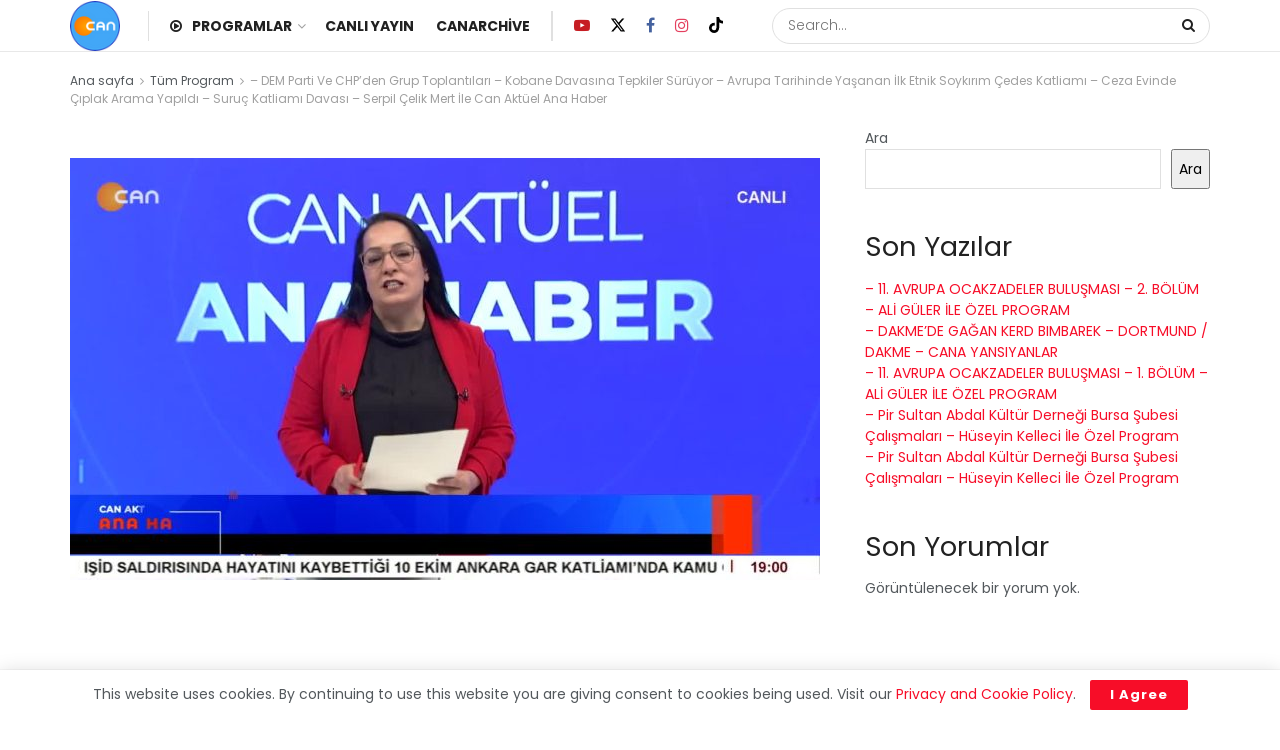

--- FILE ---
content_type: text/html; charset=UTF-8
request_url: https://cantv.tv/2024/05/dem-parti-ve-chpden-grup-toplantilari-kobane-davasina-tepkiler-suruyor-avrupa-tarihinde-yasanan-ilk-etnik-soykirim-cedes-katliami-ceza-evinde-ciplak-arama-yapildi-suruc-katliami-davasi-se/attachment/449472/
body_size: 110948
content:
<!doctype html>
<!--[if lt IE 7]> <html class="no-js lt-ie9 lt-ie8 lt-ie7" dir="ltr" lang="tr" prefix="og: https://ogp.me/ns#"> <![endif]-->
<!--[if IE 7]>    <html class="no-js lt-ie9 lt-ie8" dir="ltr" lang="tr" prefix="og: https://ogp.me/ns#"> <![endif]-->
<!--[if IE 8]>    <html class="no-js lt-ie9" dir="ltr" lang="tr" prefix="og: https://ogp.me/ns#"> <![endif]-->
<!--[if IE 9]>    <html class="no-js lt-ie10" dir="ltr" lang="tr" prefix="og: https://ogp.me/ns#"> <![endif]-->
<!--[if gt IE 8]><!--> <html class="no-js" dir="ltr" lang="tr" prefix="og: https://ogp.me/ns#"> <!--<![endif]-->
<head>
    <!-- Google tag (gtag.js) -->
<script async src="https://www.googletagmanager.com/gtag/js?id=G-BD1M8D01E7"></script>
<script>
  window.dataLayer = window.dataLayer || [];
  function gtag(){dataLayer.push(arguments);}
  gtag('js', new Date());

  gtag('config', 'G-BD1M8D01E7');
</script>
    <meta http-equiv="Content-Type" content="text/html; charset=UTF-8" />
    <meta name='viewport' content='width=device-width, initial-scale=1, user-scalable=yes' />
    <link rel="profile" href="http://gmpg.org/xfn/11" />
    <link rel="pingback" href="https://cantv.tv/xmlrpc.php" />
    <title>- CANTV</title>

		<!-- All in One SEO 4.8.4.1 - aioseo.com -->
	<meta name="robots" content="max-image-preview:large" />
	<link rel="canonical" href="https://cantv.tv/2024/05/dem-parti-ve-chpden-grup-toplantilari-kobane-davasina-tepkiler-suruyor-avrupa-tarihinde-yasanan-ilk-etnik-soykirim-cedes-katliami-ceza-evinde-ciplak-arama-yapildi-suruc-katliami-davasi-se/attachment/449472/" />
	<meta name="generator" content="All in One SEO (AIOSEO) 4.8.4.1" />
		<meta property="og:locale" content="tr_TR" />
		<meta property="og:site_name" content="CANTV - Canların Televizyonu" />
		<meta property="og:type" content="article" />
		<meta property="og:title" content="- CANTV" />
		<meta property="og:url" content="https://cantv.tv/2024/05/dem-parti-ve-chpden-grup-toplantilari-kobane-davasina-tepkiler-suruyor-avrupa-tarihinde-yasanan-ilk-etnik-soykirim-cedes-katliami-ceza-evinde-ciplak-arama-yapildi-suruc-katliami-davasi-se/attachment/449472/" />
		<meta property="article:published_time" content="2024-05-21T16:01:43+00:00" />
		<meta property="article:modified_time" content="2024-05-21T16:01:43+00:00" />
		<meta property="article:publisher" content="https://www.facebook.com/cantvface/" />
		<meta name="twitter:card" content="summary_large_image" />
		<meta name="twitter:site" content="@cantv_tv" />
		<meta name="twitter:title" content="- CANTV" />
		<meta name="twitter:creator" content="@cantv_tv" />
		<script type="application/ld+json" class="aioseo-schema">
			{"@context":"https:\/\/schema.org","@graph":[{"@type":"BreadcrumbList","@id":"https:\/\/cantv.tv\/2024\/05\/dem-parti-ve-chpden-grup-toplantilari-kobane-davasina-tepkiler-suruyor-avrupa-tarihinde-yasanan-ilk-etnik-soykirim-cedes-katliami-ceza-evinde-ciplak-arama-yapildi-suruc-katliami-davasi-se\/attachment\/449472\/#breadcrumblist","itemListElement":[{"@type":"ListItem","@id":"https:\/\/cantv.tv#listItem","position":1,"name":"Ev","item":"https:\/\/cantv.tv"},{"@type":"ListItem","@id":"https:\/\/cantv.tv\/2024\/05\/dem-parti-ve-chpden-grup-toplantilari-kobane-davasina-tepkiler-suruyor-avrupa-tarihinde-yasanan-ilk-etnik-soykirim-cedes-katliami-ceza-evinde-ciplak-arama-yapildi-suruc-katliami-davasi-se\/attachment\/449472\/#listItem","position":2,"previousItem":{"@type":"ListItem","@id":"https:\/\/cantv.tv#listItem","name":"Ev"}}]},{"@type":"ItemPage","@id":"https:\/\/cantv.tv\/2024\/05\/dem-parti-ve-chpden-grup-toplantilari-kobane-davasina-tepkiler-suruyor-avrupa-tarihinde-yasanan-ilk-etnik-soykirim-cedes-katliami-ceza-evinde-ciplak-arama-yapildi-suruc-katliami-davasi-se\/attachment\/449472\/#itempage","url":"https:\/\/cantv.tv\/2024\/05\/dem-parti-ve-chpden-grup-toplantilari-kobane-davasina-tepkiler-suruyor-avrupa-tarihinde-yasanan-ilk-etnik-soykirim-cedes-katliami-ceza-evinde-ciplak-arama-yapildi-suruc-katliami-davasi-se\/attachment\/449472\/","name":"- CANTV","inLanguage":"tr-TR","isPartOf":{"@id":"https:\/\/cantv.tv\/#website"},"breadcrumb":{"@id":"https:\/\/cantv.tv\/2024\/05\/dem-parti-ve-chpden-grup-toplantilari-kobane-davasina-tepkiler-suruyor-avrupa-tarihinde-yasanan-ilk-etnik-soykirim-cedes-katliami-ceza-evinde-ciplak-arama-yapildi-suruc-katliami-davasi-se\/attachment\/449472\/#breadcrumblist"},"author":{"@id":"https:\/\/cantv.tv\/author\/#author"},"creator":{"@id":"https:\/\/cantv.tv\/author\/#author"},"datePublished":"2024-05-21T19:01:43+03:00","dateModified":"2024-05-21T19:01:43+03:00"},{"@type":"Organization","@id":"https:\/\/cantv.tv\/#organization","name":"CANTV","description":"Canlar\u0131n Televizyonu","url":"https:\/\/cantv.tv\/","logo":{"@type":"ImageObject","url":"https:\/\/cantv.tv\/wp-content\/uploads\/2024\/05\/can_aktuel_ana_haber_2024-21-05__17-59-45.jpg","@id":"https:\/\/cantv.tv\/2024\/05\/dem-parti-ve-chpden-grup-toplantilari-kobane-davasina-tepkiler-suruyor-avrupa-tarihinde-yasanan-ilk-etnik-soykirim-cedes-katliami-ceza-evinde-ciplak-arama-yapildi-suruc-katliami-davasi-se\/attachment\/449472\/#organizationLogo"},"image":{"@id":"https:\/\/cantv.tv\/2024\/05\/dem-parti-ve-chpden-grup-toplantilari-kobane-davasina-tepkiler-suruyor-avrupa-tarihinde-yasanan-ilk-etnik-soykirim-cedes-katliami-ceza-evinde-ciplak-arama-yapildi-suruc-katliami-davasi-se\/attachment\/449472\/#organizationLogo"},"sameAs":["https:\/\/www.facebook.com\/cantvface\/","https:\/\/twitter.com\/cantv_tv","https:\/\/www.instagram.com\/cantv.tv_\/"]},{"@type":"WebSite","@id":"https:\/\/cantv.tv\/#website","url":"https:\/\/cantv.tv\/","name":"CANTV","description":"Canlar\u0131n Televizyonu","inLanguage":"tr-TR","publisher":{"@id":"https:\/\/cantv.tv\/#organization"}}]}
		</script>
		<!-- All in One SEO -->

<meta property="og:type" content="article">
<meta property="og:site_name" content="CANTV">
<meta property="og:url" content="https://cantv.tv/2024/05/dem-parti-ve-chpden-grup-toplantilari-kobane-davasina-tepkiler-suruyor-avrupa-tarihinde-yasanan-ilk-etnik-soykirim-cedes-katliami-ceza-evinde-ciplak-arama-yapildi-suruc-katliami-davasi-se/attachment/449472/">
<meta property="og:locale" content="tr_TR">
<meta property="article:published_time" content="2024-05-21T19:01:43+03:00">
<meta property="article:modified_time" content="2024-05-21T19:01:43+03:00">
<meta name="twitter:card" content="summary_large_image">
<meta name="twitter:title" content="">
<meta name="twitter:description" content="">
<meta name="twitter:url" content="https://cantv.tv/2024/05/dem-parti-ve-chpden-grup-toplantilari-kobane-davasina-tepkiler-suruyor-avrupa-tarihinde-yasanan-ilk-etnik-soykirim-cedes-katliami-ceza-evinde-ciplak-arama-yapildi-suruc-katliami-davasi-se/attachment/449472/">
<meta name="twitter:site" content="">
			<script type="text/javascript">
			  var jnews_ajax_url = '/?ajax-request=jnews'
			</script>
			<script type="text/javascript">;window.jnews=window.jnews||{},window.jnews.library=window.jnews.library||{},window.jnews.library=function(){"use strict";var e=this;e.win=window,e.doc=document,e.noop=function(){},e.globalBody=e.doc.getElementsByTagName("body")[0],e.globalBody=e.globalBody?e.globalBody:e.doc,e.win.jnewsDataStorage=e.win.jnewsDataStorage||{_storage:new WeakMap,put:function(e,t,n){this._storage.has(e)||this._storage.set(e,new Map),this._storage.get(e).set(t,n)},get:function(e,t){return this._storage.get(e).get(t)},has:function(e,t){return this._storage.has(e)&&this._storage.get(e).has(t)},remove:function(e,t){var n=this._storage.get(e).delete(t);return 0===!this._storage.get(e).size&&this._storage.delete(e),n}},e.windowWidth=function(){return e.win.innerWidth||e.docEl.clientWidth||e.globalBody.clientWidth},e.windowHeight=function(){return e.win.innerHeight||e.docEl.clientHeight||e.globalBody.clientHeight},e.requestAnimationFrame=e.win.requestAnimationFrame||e.win.webkitRequestAnimationFrame||e.win.mozRequestAnimationFrame||e.win.msRequestAnimationFrame||window.oRequestAnimationFrame||function(e){return setTimeout(e,1e3/60)},e.cancelAnimationFrame=e.win.cancelAnimationFrame||e.win.webkitCancelAnimationFrame||e.win.webkitCancelRequestAnimationFrame||e.win.mozCancelAnimationFrame||e.win.msCancelRequestAnimationFrame||e.win.oCancelRequestAnimationFrame||function(e){clearTimeout(e)},e.classListSupport="classList"in document.createElement("_"),e.hasClass=e.classListSupport?function(e,t){return e.classList.contains(t)}:function(e,t){return e.className.indexOf(t)>=0},e.addClass=e.classListSupport?function(t,n){e.hasClass(t,n)||t.classList.add(n)}:function(t,n){e.hasClass(t,n)||(t.className+=" "+n)},e.removeClass=e.classListSupport?function(t,n){e.hasClass(t,n)&&t.classList.remove(n)}:function(t,n){e.hasClass(t,n)&&(t.className=t.className.replace(n,""))},e.objKeys=function(e){var t=[];for(var n in e)Object.prototype.hasOwnProperty.call(e,n)&&t.push(n);return t},e.isObjectSame=function(e,t){var n=!0;return JSON.stringify(e)!==JSON.stringify(t)&&(n=!1),n},e.extend=function(){for(var e,t,n,o=arguments[0]||{},i=1,a=arguments.length;i<a;i++)if(null!==(e=arguments[i]))for(t in e)o!==(n=e[t])&&void 0!==n&&(o[t]=n);return o},e.dataStorage=e.win.jnewsDataStorage,e.isVisible=function(e){return 0!==e.offsetWidth&&0!==e.offsetHeight||e.getBoundingClientRect().length},e.getHeight=function(e){return e.offsetHeight||e.clientHeight||e.getBoundingClientRect().height},e.getWidth=function(e){return e.offsetWidth||e.clientWidth||e.getBoundingClientRect().width},e.supportsPassive=!1;try{var t=Object.defineProperty({},"passive",{get:function(){e.supportsPassive=!0}});"createEvent"in e.doc?e.win.addEventListener("test",null,t):"fireEvent"in e.doc&&e.win.attachEvent("test",null)}catch(e){}e.passiveOption=!!e.supportsPassive&&{passive:!0},e.setStorage=function(e,t){e="jnews-"+e;var n={expired:Math.floor(((new Date).getTime()+432e5)/1e3)};t=Object.assign(n,t);localStorage.setItem(e,JSON.stringify(t))},e.getStorage=function(e){e="jnews-"+e;var t=localStorage.getItem(e);return null!==t&&0<t.length?JSON.parse(localStorage.getItem(e)):{}},e.expiredStorage=function(){var t,n="jnews-";for(var o in localStorage)o.indexOf(n)>-1&&"undefined"!==(t=e.getStorage(o.replace(n,""))).expired&&t.expired<Math.floor((new Date).getTime()/1e3)&&localStorage.removeItem(o)},e.addEvents=function(t,n,o){for(var i in n){var a=["touchstart","touchmove"].indexOf(i)>=0&&!o&&e.passiveOption;"createEvent"in e.doc?t.addEventListener(i,n[i],a):"fireEvent"in e.doc&&t.attachEvent("on"+i,n[i])}},e.removeEvents=function(t,n){for(var o in n)"createEvent"in e.doc?t.removeEventListener(o,n[o]):"fireEvent"in e.doc&&t.detachEvent("on"+o,n[o])},e.triggerEvents=function(t,n,o){var i;o=o||{detail:null};return"createEvent"in e.doc?(!(i=e.doc.createEvent("CustomEvent")||new CustomEvent(n)).initCustomEvent||i.initCustomEvent(n,!0,!1,o),void t.dispatchEvent(i)):"fireEvent"in e.doc?((i=e.doc.createEventObject()).eventType=n,void t.fireEvent("on"+i.eventType,i)):void 0},e.getParents=function(t,n){void 0===n&&(n=e.doc);for(var o=[],i=t.parentNode,a=!1;!a;)if(i){var r=i;r.querySelectorAll(n).length?a=!0:(o.push(r),i=r.parentNode)}else o=[],a=!0;return o},e.forEach=function(e,t,n){for(var o=0,i=e.length;o<i;o++)t.call(n,e[o],o)},e.getText=function(e){return e.innerText||e.textContent},e.setText=function(e,t){var n="object"==typeof t?t.innerText||t.textContent:t;e.innerText&&(e.innerText=n),e.textContent&&(e.textContent=n)},e.httpBuildQuery=function(t){return e.objKeys(t).reduce(function t(n){var o=arguments.length>1&&void 0!==arguments[1]?arguments[1]:null;return function(i,a){var r=n[a];a=encodeURIComponent(a);var s=o?"".concat(o,"[").concat(a,"]"):a;return null==r||"function"==typeof r?(i.push("".concat(s,"=")),i):["number","boolean","string"].includes(typeof r)?(i.push("".concat(s,"=").concat(encodeURIComponent(r))),i):(i.push(e.objKeys(r).reduce(t(r,s),[]).join("&")),i)}}(t),[]).join("&")},e.get=function(t,n,o,i){return o="function"==typeof o?o:e.noop,e.ajax("GET",t,n,o,i)},e.post=function(t,n,o,i){return o="function"==typeof o?o:e.noop,e.ajax("POST",t,n,o,i)},e.ajax=function(t,n,o,i,a){var r=new XMLHttpRequest,s=n,c=e.httpBuildQuery(o);if(t=-1!=["GET","POST"].indexOf(t)?t:"GET",r.open(t,s+("GET"==t?"?"+c:""),!0),"POST"==t&&r.setRequestHeader("Content-type","application/x-www-form-urlencoded"),r.setRequestHeader("X-Requested-With","XMLHttpRequest"),r.onreadystatechange=function(){4===r.readyState&&200<=r.status&&300>r.status&&"function"==typeof i&&i.call(void 0,r.response)},void 0!==a&&!a){return{xhr:r,send:function(){r.send("POST"==t?c:null)}}}return r.send("POST"==t?c:null),{xhr:r}},e.scrollTo=function(t,n,o){function i(e,t,n){this.start=this.position(),this.change=e-this.start,this.currentTime=0,this.increment=20,this.duration=void 0===n?500:n,this.callback=t,this.finish=!1,this.animateScroll()}return Math.easeInOutQuad=function(e,t,n,o){return(e/=o/2)<1?n/2*e*e+t:-n/2*(--e*(e-2)-1)+t},i.prototype.stop=function(){this.finish=!0},i.prototype.move=function(t){e.doc.documentElement.scrollTop=t,e.globalBody.parentNode.scrollTop=t,e.globalBody.scrollTop=t},i.prototype.position=function(){return e.doc.documentElement.scrollTop||e.globalBody.parentNode.scrollTop||e.globalBody.scrollTop},i.prototype.animateScroll=function(){this.currentTime+=this.increment;var t=Math.easeInOutQuad(this.currentTime,this.start,this.change,this.duration);this.move(t),this.currentTime<this.duration&&!this.finish?e.requestAnimationFrame.call(e.win,this.animateScroll.bind(this)):this.callback&&"function"==typeof this.callback&&this.callback()},new i(t,n,o)},e.unwrap=function(t){var n,o=t;e.forEach(t,(function(e,t){n?n+=e:n=e})),o.replaceWith(n)},e.performance={start:function(e){performance.mark(e+"Start")},stop:function(e){performance.mark(e+"End"),performance.measure(e,e+"Start",e+"End")}},e.fps=function(){var t=0,n=0,o=0;!function(){var i=t=0,a=0,r=0,s=document.getElementById("fpsTable"),c=function(t){void 0===document.getElementsByTagName("body")[0]?e.requestAnimationFrame.call(e.win,(function(){c(t)})):document.getElementsByTagName("body")[0].appendChild(t)};null===s&&((s=document.createElement("div")).style.position="fixed",s.style.top="120px",s.style.left="10px",s.style.width="100px",s.style.height="20px",s.style.border="1px solid black",s.style.fontSize="11px",s.style.zIndex="100000",s.style.backgroundColor="white",s.id="fpsTable",c(s));var l=function(){o++,n=Date.now(),(a=(o/(r=(n-t)/1e3)).toPrecision(2))!=i&&(i=a,s.innerHTML=i+"fps"),1<r&&(t=n,o=0),e.requestAnimationFrame.call(e.win,l)};l()}()},e.instr=function(e,t){for(var n=0;n<t.length;n++)if(-1!==e.toLowerCase().indexOf(t[n].toLowerCase()))return!0},e.winLoad=function(t,n){function o(o){if("complete"===e.doc.readyState||"interactive"===e.doc.readyState)return!o||n?setTimeout(t,n||1):t(o),1}o()||e.addEvents(e.win,{load:o})},e.docReady=function(t,n){function o(o){if("complete"===e.doc.readyState||"interactive"===e.doc.readyState)return!o||n?setTimeout(t,n||1):t(o),1}o()||e.addEvents(e.doc,{DOMContentLoaded:o})},e.fireOnce=function(){e.docReady((function(){e.assets=e.assets||[],e.assets.length&&(e.boot(),e.load_assets())}),50)},e.boot=function(){e.length&&e.doc.querySelectorAll("style[media]").forEach((function(e){"not all"==e.getAttribute("media")&&e.removeAttribute("media")}))},e.create_js=function(t,n){var o=e.doc.createElement("script");switch(o.setAttribute("src",t),n){case"defer":o.setAttribute("defer",!0);break;case"async":o.setAttribute("async",!0);break;case"deferasync":o.setAttribute("defer",!0),o.setAttribute("async",!0)}e.globalBody.appendChild(o)},e.load_assets=function(){"object"==typeof e.assets&&e.forEach(e.assets.slice(0),(function(t,n){var o="";t.defer&&(o+="defer"),t.async&&(o+="async"),e.create_js(t.url,o);var i=e.assets.indexOf(t);i>-1&&e.assets.splice(i,1)})),e.assets=jnewsoption.au_scripts=window.jnewsads=[]},e.setCookie=function(e,t,n){var o="";if(n){var i=new Date;i.setTime(i.getTime()+24*n*60*60*1e3),o="; expires="+i.toUTCString()}document.cookie=e+"="+(t||"")+o+"; path=/"},e.getCookie=function(e){for(var t=e+"=",n=document.cookie.split(";"),o=0;o<n.length;o++){for(var i=n[o];" "==i.charAt(0);)i=i.substring(1,i.length);if(0==i.indexOf(t))return i.substring(t.length,i.length)}return null},e.eraseCookie=function(e){document.cookie=e+"=; Path=/; Expires=Thu, 01 Jan 1970 00:00:01 GMT;"},e.docReady((function(){e.globalBody=e.globalBody==e.doc?e.doc.getElementsByTagName("body")[0]:e.globalBody,e.globalBody=e.globalBody?e.globalBody:e.doc})),e.winLoad((function(){e.winLoad((function(){var t=!1;if(void 0!==window.jnewsadmin)if(void 0!==window.file_version_checker){var n=e.objKeys(window.file_version_checker);n.length?n.forEach((function(e){t||"10.0.4"===window.file_version_checker[e]||(t=!0)})):t=!0}else t=!0;t&&(window.jnewsHelper.getMessage(),window.jnewsHelper.getNotice())}),2500)}))},window.jnews.library=new window.jnews.library;</script><link rel='dns-prefetch' href='//www.googletagmanager.com' />
<link rel='dns-prefetch' href='//fonts.googleapis.com' />
<link rel='preconnect' href='https://fonts.gstatic.com' />
<link rel="alternate" type="application/rss+xml" title="CANTV &raquo; akışı" href="https://cantv.tv/feed/" />
<link rel="alternate" type="application/rss+xml" title="CANTV &raquo; yorum akışı" href="https://cantv.tv/comments/feed/" />
<link rel="alternate" title="oEmbed (JSON)" type="application/json+oembed" href="https://cantv.tv/wp-json/oembed/1.0/embed?url=https%3A%2F%2Fcantv.tv%2F2024%2F05%2Fdem-parti-ve-chpden-grup-toplantilari-kobane-davasina-tepkiler-suruyor-avrupa-tarihinde-yasanan-ilk-etnik-soykirim-cedes-katliami-ceza-evinde-ciplak-arama-yapildi-suruc-katliami-davasi-se%2Fattachment%2F449472%2F" />
<link rel="alternate" title="oEmbed (XML)" type="text/xml+oembed" href="https://cantv.tv/wp-json/oembed/1.0/embed?url=https%3A%2F%2Fcantv.tv%2F2024%2F05%2Fdem-parti-ve-chpden-grup-toplantilari-kobane-davasina-tepkiler-suruyor-avrupa-tarihinde-yasanan-ilk-etnik-soykirim-cedes-katliami-ceza-evinde-ciplak-arama-yapildi-suruc-katliami-davasi-se%2Fattachment%2F449472%2F&#038;format=xml" />
<style id='wp-img-auto-sizes-contain-inline-css' type='text/css'>
img:is([sizes=auto i],[sizes^="auto," i]){contain-intrinsic-size:3000px 1500px}
/*# sourceURL=wp-img-auto-sizes-contain-inline-css */
</style>
<style id='wp-emoji-styles-inline-css' type='text/css'>

	img.wp-smiley, img.emoji {
		display: inline !important;
		border: none !important;
		box-shadow: none !important;
		height: 1em !important;
		width: 1em !important;
		margin: 0 0.07em !important;
		vertical-align: -0.1em !important;
		background: none !important;
		padding: 0 !important;
	}
/*# sourceURL=wp-emoji-styles-inline-css */
</style>
<style id='wp-block-library-inline-css' type='text/css'>
:root{--wp-block-synced-color:#7a00df;--wp-block-synced-color--rgb:122,0,223;--wp-bound-block-color:var(--wp-block-synced-color);--wp-editor-canvas-background:#ddd;--wp-admin-theme-color:#007cba;--wp-admin-theme-color--rgb:0,124,186;--wp-admin-theme-color-darker-10:#006ba1;--wp-admin-theme-color-darker-10--rgb:0,107,160.5;--wp-admin-theme-color-darker-20:#005a87;--wp-admin-theme-color-darker-20--rgb:0,90,135;--wp-admin-border-width-focus:2px}@media (min-resolution:192dpi){:root{--wp-admin-border-width-focus:1.5px}}.wp-element-button{cursor:pointer}:root .has-very-light-gray-background-color{background-color:#eee}:root .has-very-dark-gray-background-color{background-color:#313131}:root .has-very-light-gray-color{color:#eee}:root .has-very-dark-gray-color{color:#313131}:root .has-vivid-green-cyan-to-vivid-cyan-blue-gradient-background{background:linear-gradient(135deg,#00d084,#0693e3)}:root .has-purple-crush-gradient-background{background:linear-gradient(135deg,#34e2e4,#4721fb 50%,#ab1dfe)}:root .has-hazy-dawn-gradient-background{background:linear-gradient(135deg,#faaca8,#dad0ec)}:root .has-subdued-olive-gradient-background{background:linear-gradient(135deg,#fafae1,#67a671)}:root .has-atomic-cream-gradient-background{background:linear-gradient(135deg,#fdd79a,#004a59)}:root .has-nightshade-gradient-background{background:linear-gradient(135deg,#330968,#31cdcf)}:root .has-midnight-gradient-background{background:linear-gradient(135deg,#020381,#2874fc)}:root{--wp--preset--font-size--normal:16px;--wp--preset--font-size--huge:42px}.has-regular-font-size{font-size:1em}.has-larger-font-size{font-size:2.625em}.has-normal-font-size{font-size:var(--wp--preset--font-size--normal)}.has-huge-font-size{font-size:var(--wp--preset--font-size--huge)}.has-text-align-center{text-align:center}.has-text-align-left{text-align:left}.has-text-align-right{text-align:right}.has-fit-text{white-space:nowrap!important}#end-resizable-editor-section{display:none}.aligncenter{clear:both}.items-justified-left{justify-content:flex-start}.items-justified-center{justify-content:center}.items-justified-right{justify-content:flex-end}.items-justified-space-between{justify-content:space-between}.screen-reader-text{border:0;clip-path:inset(50%);height:1px;margin:-1px;overflow:hidden;padding:0;position:absolute;width:1px;word-wrap:normal!important}.screen-reader-text:focus{background-color:#ddd;clip-path:none;color:#444;display:block;font-size:1em;height:auto;left:5px;line-height:normal;padding:15px 23px 14px;text-decoration:none;top:5px;width:auto;z-index:100000}html :where(.has-border-color){border-style:solid}html :where([style*=border-top-color]){border-top-style:solid}html :where([style*=border-right-color]){border-right-style:solid}html :where([style*=border-bottom-color]){border-bottom-style:solid}html :where([style*=border-left-color]){border-left-style:solid}html :where([style*=border-width]){border-style:solid}html :where([style*=border-top-width]){border-top-style:solid}html :where([style*=border-right-width]){border-right-style:solid}html :where([style*=border-bottom-width]){border-bottom-style:solid}html :where([style*=border-left-width]){border-left-style:solid}html :where(img[class*=wp-image-]){height:auto;max-width:100%}:where(figure){margin:0 0 1em}html :where(.is-position-sticky){--wp-admin--admin-bar--position-offset:var(--wp-admin--admin-bar--height,0px)}@media screen and (max-width:600px){html :where(.is-position-sticky){--wp-admin--admin-bar--position-offset:0px}}

/*# sourceURL=wp-block-library-inline-css */
</style><style id='wp-block-heading-inline-css' type='text/css'>
h1:where(.wp-block-heading).has-background,h2:where(.wp-block-heading).has-background,h3:where(.wp-block-heading).has-background,h4:where(.wp-block-heading).has-background,h5:where(.wp-block-heading).has-background,h6:where(.wp-block-heading).has-background{padding:1.25em 2.375em}h1.has-text-align-left[style*=writing-mode]:where([style*=vertical-lr]),h1.has-text-align-right[style*=writing-mode]:where([style*=vertical-rl]),h2.has-text-align-left[style*=writing-mode]:where([style*=vertical-lr]),h2.has-text-align-right[style*=writing-mode]:where([style*=vertical-rl]),h3.has-text-align-left[style*=writing-mode]:where([style*=vertical-lr]),h3.has-text-align-right[style*=writing-mode]:where([style*=vertical-rl]),h4.has-text-align-left[style*=writing-mode]:where([style*=vertical-lr]),h4.has-text-align-right[style*=writing-mode]:where([style*=vertical-rl]),h5.has-text-align-left[style*=writing-mode]:where([style*=vertical-lr]),h5.has-text-align-right[style*=writing-mode]:where([style*=vertical-rl]),h6.has-text-align-left[style*=writing-mode]:where([style*=vertical-lr]),h6.has-text-align-right[style*=writing-mode]:where([style*=vertical-rl]){rotate:180deg}
/*# sourceURL=https://cantv.tv/wp-includes/blocks/heading/style.min.css */
</style>
<style id='wp-block-latest-comments-inline-css' type='text/css'>
ol.wp-block-latest-comments{box-sizing:border-box;margin-left:0}:where(.wp-block-latest-comments:not([style*=line-height] .wp-block-latest-comments__comment)){line-height:1.1}:where(.wp-block-latest-comments:not([style*=line-height] .wp-block-latest-comments__comment-excerpt p)){line-height:1.8}.has-dates :where(.wp-block-latest-comments:not([style*=line-height])),.has-excerpts :where(.wp-block-latest-comments:not([style*=line-height])){line-height:1.5}.wp-block-latest-comments .wp-block-latest-comments{padding-left:0}.wp-block-latest-comments__comment{list-style:none;margin-bottom:1em}.has-avatars .wp-block-latest-comments__comment{list-style:none;min-height:2.25em}.has-avatars .wp-block-latest-comments__comment .wp-block-latest-comments__comment-excerpt,.has-avatars .wp-block-latest-comments__comment .wp-block-latest-comments__comment-meta{margin-left:3.25em}.wp-block-latest-comments__comment-excerpt p{font-size:.875em;margin:.36em 0 1.4em}.wp-block-latest-comments__comment-date{display:block;font-size:.75em}.wp-block-latest-comments .avatar,.wp-block-latest-comments__comment-avatar{border-radius:1.5em;display:block;float:left;height:2.5em;margin-right:.75em;width:2.5em}.wp-block-latest-comments[class*=-font-size] a,.wp-block-latest-comments[style*=font-size] a{font-size:inherit}
/*# sourceURL=https://cantv.tv/wp-includes/blocks/latest-comments/style.min.css */
</style>
<style id='wp-block-latest-posts-inline-css' type='text/css'>
.wp-block-latest-posts{box-sizing:border-box}.wp-block-latest-posts.alignleft{margin-right:2em}.wp-block-latest-posts.alignright{margin-left:2em}.wp-block-latest-posts.wp-block-latest-posts__list{list-style:none}.wp-block-latest-posts.wp-block-latest-posts__list li{clear:both;overflow-wrap:break-word}.wp-block-latest-posts.is-grid{display:flex;flex-wrap:wrap}.wp-block-latest-posts.is-grid li{margin:0 1.25em 1.25em 0;width:100%}@media (min-width:600px){.wp-block-latest-posts.columns-2 li{width:calc(50% - .625em)}.wp-block-latest-posts.columns-2 li:nth-child(2n){margin-right:0}.wp-block-latest-posts.columns-3 li{width:calc(33.33333% - .83333em)}.wp-block-latest-posts.columns-3 li:nth-child(3n){margin-right:0}.wp-block-latest-posts.columns-4 li{width:calc(25% - .9375em)}.wp-block-latest-posts.columns-4 li:nth-child(4n){margin-right:0}.wp-block-latest-posts.columns-5 li{width:calc(20% - 1em)}.wp-block-latest-posts.columns-5 li:nth-child(5n){margin-right:0}.wp-block-latest-posts.columns-6 li{width:calc(16.66667% - 1.04167em)}.wp-block-latest-posts.columns-6 li:nth-child(6n){margin-right:0}}:root :where(.wp-block-latest-posts.is-grid){padding:0}:root :where(.wp-block-latest-posts.wp-block-latest-posts__list){padding-left:0}.wp-block-latest-posts__post-author,.wp-block-latest-posts__post-date{display:block;font-size:.8125em}.wp-block-latest-posts__post-excerpt,.wp-block-latest-posts__post-full-content{margin-bottom:1em;margin-top:.5em}.wp-block-latest-posts__featured-image a{display:inline-block}.wp-block-latest-posts__featured-image img{height:auto;max-width:100%;width:auto}.wp-block-latest-posts__featured-image.alignleft{float:left;margin-right:1em}.wp-block-latest-posts__featured-image.alignright{float:right;margin-left:1em}.wp-block-latest-posts__featured-image.aligncenter{margin-bottom:1em;text-align:center}
/*# sourceURL=https://cantv.tv/wp-includes/blocks/latest-posts/style.min.css */
</style>
<style id='wp-block-search-inline-css' type='text/css'>
.wp-block-search__button{margin-left:10px;word-break:normal}.wp-block-search__button.has-icon{line-height:0}.wp-block-search__button svg{height:1.25em;min-height:24px;min-width:24px;width:1.25em;fill:currentColor;vertical-align:text-bottom}:where(.wp-block-search__button){border:1px solid #ccc;padding:6px 10px}.wp-block-search__inside-wrapper{display:flex;flex:auto;flex-wrap:nowrap;max-width:100%}.wp-block-search__label{width:100%}.wp-block-search.wp-block-search__button-only .wp-block-search__button{box-sizing:border-box;display:flex;flex-shrink:0;justify-content:center;margin-left:0;max-width:100%}.wp-block-search.wp-block-search__button-only .wp-block-search__inside-wrapper{min-width:0!important;transition-property:width}.wp-block-search.wp-block-search__button-only .wp-block-search__input{flex-basis:100%;transition-duration:.3s}.wp-block-search.wp-block-search__button-only.wp-block-search__searchfield-hidden,.wp-block-search.wp-block-search__button-only.wp-block-search__searchfield-hidden .wp-block-search__inside-wrapper{overflow:hidden}.wp-block-search.wp-block-search__button-only.wp-block-search__searchfield-hidden .wp-block-search__input{border-left-width:0!important;border-right-width:0!important;flex-basis:0;flex-grow:0;margin:0;min-width:0!important;padding-left:0!important;padding-right:0!important;width:0!important}:where(.wp-block-search__input){appearance:none;border:1px solid #949494;flex-grow:1;font-family:inherit;font-size:inherit;font-style:inherit;font-weight:inherit;letter-spacing:inherit;line-height:inherit;margin-left:0;margin-right:0;min-width:3rem;padding:8px;text-decoration:unset!important;text-transform:inherit}:where(.wp-block-search__button-inside .wp-block-search__inside-wrapper){background-color:#fff;border:1px solid #949494;box-sizing:border-box;padding:4px}:where(.wp-block-search__button-inside .wp-block-search__inside-wrapper) .wp-block-search__input{border:none;border-radius:0;padding:0 4px}:where(.wp-block-search__button-inside .wp-block-search__inside-wrapper) .wp-block-search__input:focus{outline:none}:where(.wp-block-search__button-inside .wp-block-search__inside-wrapper) :where(.wp-block-search__button){padding:4px 8px}.wp-block-search.aligncenter .wp-block-search__inside-wrapper{margin:auto}.wp-block[data-align=right] .wp-block-search.wp-block-search__button-only .wp-block-search__inside-wrapper{float:right}
/*# sourceURL=https://cantv.tv/wp-includes/blocks/search/style.min.css */
</style>
<style id='wp-block-group-inline-css' type='text/css'>
.wp-block-group{box-sizing:border-box}:where(.wp-block-group.wp-block-group-is-layout-constrained){position:relative}
/*# sourceURL=https://cantv.tv/wp-includes/blocks/group/style.min.css */
</style>
<style id='global-styles-inline-css' type='text/css'>
:root{--wp--preset--aspect-ratio--square: 1;--wp--preset--aspect-ratio--4-3: 4/3;--wp--preset--aspect-ratio--3-4: 3/4;--wp--preset--aspect-ratio--3-2: 3/2;--wp--preset--aspect-ratio--2-3: 2/3;--wp--preset--aspect-ratio--16-9: 16/9;--wp--preset--aspect-ratio--9-16: 9/16;--wp--preset--color--black: #000000;--wp--preset--color--cyan-bluish-gray: #abb8c3;--wp--preset--color--white: #ffffff;--wp--preset--color--pale-pink: #f78da7;--wp--preset--color--vivid-red: #cf2e2e;--wp--preset--color--luminous-vivid-orange: #ff6900;--wp--preset--color--luminous-vivid-amber: #fcb900;--wp--preset--color--light-green-cyan: #7bdcb5;--wp--preset--color--vivid-green-cyan: #00d084;--wp--preset--color--pale-cyan-blue: #8ed1fc;--wp--preset--color--vivid-cyan-blue: #0693e3;--wp--preset--color--vivid-purple: #9b51e0;--wp--preset--gradient--vivid-cyan-blue-to-vivid-purple: linear-gradient(135deg,rgb(6,147,227) 0%,rgb(155,81,224) 100%);--wp--preset--gradient--light-green-cyan-to-vivid-green-cyan: linear-gradient(135deg,rgb(122,220,180) 0%,rgb(0,208,130) 100%);--wp--preset--gradient--luminous-vivid-amber-to-luminous-vivid-orange: linear-gradient(135deg,rgb(252,185,0) 0%,rgb(255,105,0) 100%);--wp--preset--gradient--luminous-vivid-orange-to-vivid-red: linear-gradient(135deg,rgb(255,105,0) 0%,rgb(207,46,46) 100%);--wp--preset--gradient--very-light-gray-to-cyan-bluish-gray: linear-gradient(135deg,rgb(238,238,238) 0%,rgb(169,184,195) 100%);--wp--preset--gradient--cool-to-warm-spectrum: linear-gradient(135deg,rgb(74,234,220) 0%,rgb(151,120,209) 20%,rgb(207,42,186) 40%,rgb(238,44,130) 60%,rgb(251,105,98) 80%,rgb(254,248,76) 100%);--wp--preset--gradient--blush-light-purple: linear-gradient(135deg,rgb(255,206,236) 0%,rgb(152,150,240) 100%);--wp--preset--gradient--blush-bordeaux: linear-gradient(135deg,rgb(254,205,165) 0%,rgb(254,45,45) 50%,rgb(107,0,62) 100%);--wp--preset--gradient--luminous-dusk: linear-gradient(135deg,rgb(255,203,112) 0%,rgb(199,81,192) 50%,rgb(65,88,208) 100%);--wp--preset--gradient--pale-ocean: linear-gradient(135deg,rgb(255,245,203) 0%,rgb(182,227,212) 50%,rgb(51,167,181) 100%);--wp--preset--gradient--electric-grass: linear-gradient(135deg,rgb(202,248,128) 0%,rgb(113,206,126) 100%);--wp--preset--gradient--midnight: linear-gradient(135deg,rgb(2,3,129) 0%,rgb(40,116,252) 100%);--wp--preset--font-size--small: 13px;--wp--preset--font-size--medium: 20px;--wp--preset--font-size--large: 36px;--wp--preset--font-size--x-large: 42px;--wp--preset--spacing--20: 0.44rem;--wp--preset--spacing--30: 0.67rem;--wp--preset--spacing--40: 1rem;--wp--preset--spacing--50: 1.5rem;--wp--preset--spacing--60: 2.25rem;--wp--preset--spacing--70: 3.38rem;--wp--preset--spacing--80: 5.06rem;--wp--preset--shadow--natural: 6px 6px 9px rgba(0, 0, 0, 0.2);--wp--preset--shadow--deep: 12px 12px 50px rgba(0, 0, 0, 0.4);--wp--preset--shadow--sharp: 6px 6px 0px rgba(0, 0, 0, 0.2);--wp--preset--shadow--outlined: 6px 6px 0px -3px rgb(255, 255, 255), 6px 6px rgb(0, 0, 0);--wp--preset--shadow--crisp: 6px 6px 0px rgb(0, 0, 0);}:where(.is-layout-flex){gap: 0.5em;}:where(.is-layout-grid){gap: 0.5em;}body .is-layout-flex{display: flex;}.is-layout-flex{flex-wrap: wrap;align-items: center;}.is-layout-flex > :is(*, div){margin: 0;}body .is-layout-grid{display: grid;}.is-layout-grid > :is(*, div){margin: 0;}:where(.wp-block-columns.is-layout-flex){gap: 2em;}:where(.wp-block-columns.is-layout-grid){gap: 2em;}:where(.wp-block-post-template.is-layout-flex){gap: 1.25em;}:where(.wp-block-post-template.is-layout-grid){gap: 1.25em;}.has-black-color{color: var(--wp--preset--color--black) !important;}.has-cyan-bluish-gray-color{color: var(--wp--preset--color--cyan-bluish-gray) !important;}.has-white-color{color: var(--wp--preset--color--white) !important;}.has-pale-pink-color{color: var(--wp--preset--color--pale-pink) !important;}.has-vivid-red-color{color: var(--wp--preset--color--vivid-red) !important;}.has-luminous-vivid-orange-color{color: var(--wp--preset--color--luminous-vivid-orange) !important;}.has-luminous-vivid-amber-color{color: var(--wp--preset--color--luminous-vivid-amber) !important;}.has-light-green-cyan-color{color: var(--wp--preset--color--light-green-cyan) !important;}.has-vivid-green-cyan-color{color: var(--wp--preset--color--vivid-green-cyan) !important;}.has-pale-cyan-blue-color{color: var(--wp--preset--color--pale-cyan-blue) !important;}.has-vivid-cyan-blue-color{color: var(--wp--preset--color--vivid-cyan-blue) !important;}.has-vivid-purple-color{color: var(--wp--preset--color--vivid-purple) !important;}.has-black-background-color{background-color: var(--wp--preset--color--black) !important;}.has-cyan-bluish-gray-background-color{background-color: var(--wp--preset--color--cyan-bluish-gray) !important;}.has-white-background-color{background-color: var(--wp--preset--color--white) !important;}.has-pale-pink-background-color{background-color: var(--wp--preset--color--pale-pink) !important;}.has-vivid-red-background-color{background-color: var(--wp--preset--color--vivid-red) !important;}.has-luminous-vivid-orange-background-color{background-color: var(--wp--preset--color--luminous-vivid-orange) !important;}.has-luminous-vivid-amber-background-color{background-color: var(--wp--preset--color--luminous-vivid-amber) !important;}.has-light-green-cyan-background-color{background-color: var(--wp--preset--color--light-green-cyan) !important;}.has-vivid-green-cyan-background-color{background-color: var(--wp--preset--color--vivid-green-cyan) !important;}.has-pale-cyan-blue-background-color{background-color: var(--wp--preset--color--pale-cyan-blue) !important;}.has-vivid-cyan-blue-background-color{background-color: var(--wp--preset--color--vivid-cyan-blue) !important;}.has-vivid-purple-background-color{background-color: var(--wp--preset--color--vivid-purple) !important;}.has-black-border-color{border-color: var(--wp--preset--color--black) !important;}.has-cyan-bluish-gray-border-color{border-color: var(--wp--preset--color--cyan-bluish-gray) !important;}.has-white-border-color{border-color: var(--wp--preset--color--white) !important;}.has-pale-pink-border-color{border-color: var(--wp--preset--color--pale-pink) !important;}.has-vivid-red-border-color{border-color: var(--wp--preset--color--vivid-red) !important;}.has-luminous-vivid-orange-border-color{border-color: var(--wp--preset--color--luminous-vivid-orange) !important;}.has-luminous-vivid-amber-border-color{border-color: var(--wp--preset--color--luminous-vivid-amber) !important;}.has-light-green-cyan-border-color{border-color: var(--wp--preset--color--light-green-cyan) !important;}.has-vivid-green-cyan-border-color{border-color: var(--wp--preset--color--vivid-green-cyan) !important;}.has-pale-cyan-blue-border-color{border-color: var(--wp--preset--color--pale-cyan-blue) !important;}.has-vivid-cyan-blue-border-color{border-color: var(--wp--preset--color--vivid-cyan-blue) !important;}.has-vivid-purple-border-color{border-color: var(--wp--preset--color--vivid-purple) !important;}.has-vivid-cyan-blue-to-vivid-purple-gradient-background{background: var(--wp--preset--gradient--vivid-cyan-blue-to-vivid-purple) !important;}.has-light-green-cyan-to-vivid-green-cyan-gradient-background{background: var(--wp--preset--gradient--light-green-cyan-to-vivid-green-cyan) !important;}.has-luminous-vivid-amber-to-luminous-vivid-orange-gradient-background{background: var(--wp--preset--gradient--luminous-vivid-amber-to-luminous-vivid-orange) !important;}.has-luminous-vivid-orange-to-vivid-red-gradient-background{background: var(--wp--preset--gradient--luminous-vivid-orange-to-vivid-red) !important;}.has-very-light-gray-to-cyan-bluish-gray-gradient-background{background: var(--wp--preset--gradient--very-light-gray-to-cyan-bluish-gray) !important;}.has-cool-to-warm-spectrum-gradient-background{background: var(--wp--preset--gradient--cool-to-warm-spectrum) !important;}.has-blush-light-purple-gradient-background{background: var(--wp--preset--gradient--blush-light-purple) !important;}.has-blush-bordeaux-gradient-background{background: var(--wp--preset--gradient--blush-bordeaux) !important;}.has-luminous-dusk-gradient-background{background: var(--wp--preset--gradient--luminous-dusk) !important;}.has-pale-ocean-gradient-background{background: var(--wp--preset--gradient--pale-ocean) !important;}.has-electric-grass-gradient-background{background: var(--wp--preset--gradient--electric-grass) !important;}.has-midnight-gradient-background{background: var(--wp--preset--gradient--midnight) !important;}.has-small-font-size{font-size: var(--wp--preset--font-size--small) !important;}.has-medium-font-size{font-size: var(--wp--preset--font-size--medium) !important;}.has-large-font-size{font-size: var(--wp--preset--font-size--large) !important;}.has-x-large-font-size{font-size: var(--wp--preset--font-size--x-large) !important;}
/*# sourceURL=global-styles-inline-css */
</style>

<style id='classic-theme-styles-inline-css' type='text/css'>
/*! This file is auto-generated */
.wp-block-button__link{color:#fff;background-color:#32373c;border-radius:9999px;box-shadow:none;text-decoration:none;padding:calc(.667em + 2px) calc(1.333em + 2px);font-size:1.125em}.wp-block-file__button{background:#32373c;color:#fff;text-decoration:none}
/*# sourceURL=/wp-includes/css/classic-themes.min.css */
</style>
<link rel='stylesheet' id='wp_automatic_gallery_style-css' href='https://cantv.tv/wp-content/plugins/wp-automatic/css/wp-automatic.css?ver=1.0.0' type='text/css' media='all' />
<link rel='stylesheet' id='js_composer_front-css' href='https://cantv.tv/wp-content/plugins/js_composer/assets/css/js_composer.min.css?ver=8.3.1' type='text/css' media='all' />
<link rel='stylesheet' id='jeg_customizer_font-css' href='//fonts.googleapis.com/css?family=Poppins%3A100%2C200%2C300%2Cregular%2C500%2Citalic%2C600%2C700%2C800%2C900&#038;display=swap&#038;ver=1.3.0' type='text/css' media='all' />
<link rel='stylesheet' id='font-awesome-css' href='https://cantv.tv/wp-content/themes/jnews/assets/fonts/font-awesome/font-awesome.min.css?ver=11.6.13' type='text/css' media='all' />
<link rel='stylesheet' id='jnews-frontend-css' href='https://cantv.tv/wp-content/themes/jnews/assets/dist/frontend.min.css?ver=11.6.13' type='text/css' media='all' />
<link rel='stylesheet' id='jnews-js-composer-css' href='https://cantv.tv/wp-content/themes/jnews/assets/css/js-composer-frontend.css?ver=11.6.13' type='text/css' media='all' />
<link rel='stylesheet' id='jnews-style-css' href='https://cantv.tv/wp-content/themes/jnews/style.css?ver=11.6.13' type='text/css' media='all' />
<link rel='stylesheet' id='jnews-darkmode-css' href='https://cantv.tv/wp-content/themes/jnews/assets/css/darkmode.css?ver=11.6.13' type='text/css' media='all' />
<link rel='stylesheet' id='jnews-social-login-style-css' href='https://cantv.tv/wp-content/plugins/jnews-social-login/assets/css/plugin.css?ver=11.0.5' type='text/css' media='all' />
<link rel='stylesheet' id='jnews-tiktok-css' href='https://cantv.tv/wp-content/plugins/jnews-tiktok/assets/css/frontend.css?ver=11.0.4' type='text/css' media='all' />
<!--n2css--><!--n2js--><script type="text/javascript" src="https://cantv.tv/wp-includes/js/jquery/jquery.min.js?ver=3.7.1" id="jquery-core-js"></script>
<script type="text/javascript" src="https://cantv.tv/wp-includes/js/jquery/jquery-migrate.min.js?ver=3.4.1" id="jquery-migrate-js"></script>
<script type="text/javascript" src="https://cantv.tv/wp-content/plugins/wp-automatic/js/main-front.js?ver=6.9" id="wp_automatic_gallery-js"></script>
<script type="text/javascript" src="https://www.googletagmanager.com/gtag/js?id=G-413816552" id="jnews-google-tag-manager-js" defer></script>
<script type="text/javascript" id="jnews-google-tag-manager-js-after">
/* <![CDATA[ */
				window.addEventListener('DOMContentLoaded', function() {
					(function() {
						window.dataLayer = window.dataLayer || [];
						function gtag(){dataLayer.push(arguments);}
						gtag('js', new Date());
						gtag('config', 'G-413816552');
					})();
				});
				
//# sourceURL=jnews-google-tag-manager-js-after
/* ]]> */
</script>
<script></script><link rel="https://api.w.org/" href="https://cantv.tv/wp-json/" /><link rel="alternate" title="JSON" type="application/json" href="https://cantv.tv/wp-json/wp/v2/media/449472" /><link rel="EditURI" type="application/rsd+xml" title="RSD" href="https://cantv.tv/xmlrpc.php?rsd" />
<meta name="generator" content="WordPress 6.9" />
<link rel='shortlink' href='https://cantv.tv/?p=449472' />
<meta name="generator" content="Powered by WPBakery Page Builder - drag and drop page builder for WordPress."/>
<script type='application/ld+json'>{"@context":"http:\/\/schema.org","@type":"Organization","@id":"https:\/\/cantv.tv\/#organization","url":"https:\/\/cantv.tv\/","name":"","logo":{"@type":"ImageObject","url":""},"sameAs":["https:\/\/www.youtube.com\/@CANTVyoutube","https:\/\/twitter.com\/cantv_tv","https:\/\/www.facebook.com\/profile.php?id=61557776413291","https:\/\/www.instagram.com\/cantv.tv_\/","https:\/\/www.tiktok.com\/@cantv.tv"]}</script>
<script type='application/ld+json'>{"@context":"http:\/\/schema.org","@type":"WebSite","@id":"https:\/\/cantv.tv\/#website","url":"https:\/\/cantv.tv\/","name":"","potentialAction":{"@type":"SearchAction","target":"https:\/\/cantv.tv\/?s={search_term_string}","query-input":"required name=search_term_string"}}</script>
<script>
  

</script><style id="jeg_dynamic_css" type="text/css" data-type="jeg_custom-css">.jeg_container, .jeg_content, .jeg_boxed .jeg_main .jeg_container, .jeg_autoload_separator { background-color : #ffffff; } body { --j-body-color : #53585c; --j-accent-color : #f70d28; --j-heading-color : #212121; } body,.jeg_newsfeed_list .tns-outer .tns-controls button,.jeg_filter_button,.owl-carousel .owl-nav div,.jeg_readmore,.jeg_hero_style_7 .jeg_post_meta a,.widget_calendar thead th,.widget_calendar tfoot a,.jeg_socialcounter a,.entry-header .jeg_meta_like a,.entry-header .jeg_meta_comment a,.entry-header .jeg_meta_donation a,.entry-header .jeg_meta_bookmark a,.entry-content tbody tr:hover,.entry-content th,.jeg_splitpost_nav li:hover a,#breadcrumbs a,.jeg_author_socials a:hover,.jeg_footer_content a,.jeg_footer_bottom a,.jeg_cartcontent,.woocommerce .woocommerce-breadcrumb a { color : #53585c; } a, .jeg_menu_style_5>li>a:hover, .jeg_menu_style_5>li.sfHover>a, .jeg_menu_style_5>li.current-menu-item>a, .jeg_menu_style_5>li.current-menu-ancestor>a, .jeg_navbar .jeg_menu:not(.jeg_main_menu)>li>a:hover, .jeg_midbar .jeg_menu:not(.jeg_main_menu)>li>a:hover, .jeg_side_tabs li.active, .jeg_block_heading_5 strong, .jeg_block_heading_6 strong, .jeg_block_heading_7 strong, .jeg_block_heading_8 strong, .jeg_subcat_list li a:hover, .jeg_subcat_list li button:hover, .jeg_pl_lg_7 .jeg_thumb .jeg_post_category a, .jeg_pl_xs_2:before, .jeg_pl_xs_4 .jeg_postblock_content:before, .jeg_postblock .jeg_post_title a:hover, .jeg_hero_style_6 .jeg_post_title a:hover, .jeg_sidefeed .jeg_pl_xs_3 .jeg_post_title a:hover, .widget_jnews_popular .jeg_post_title a:hover, .jeg_meta_author a, .widget_archive li a:hover, .widget_pages li a:hover, .widget_meta li a:hover, .widget_recent_entries li a:hover, .widget_rss li a:hover, .widget_rss cite, .widget_categories li a:hover, .widget_categories li.current-cat>a, #breadcrumbs a:hover, .jeg_share_count .counts, .commentlist .bypostauthor>.comment-body>.comment-author>.fn, span.required, .jeg_review_title, .bestprice .price, .authorlink a:hover, .jeg_vertical_playlist .jeg_video_playlist_play_icon, .jeg_vertical_playlist .jeg_video_playlist_item.active .jeg_video_playlist_thumbnail:before, .jeg_horizontal_playlist .jeg_video_playlist_play, .woocommerce li.product .pricegroup .button, .widget_display_forums li a:hover, .widget_display_topics li:before, .widget_display_replies li:before, .widget_display_views li:before, .bbp-breadcrumb a:hover, .jeg_mobile_menu li.sfHover>a, .jeg_mobile_menu li a:hover, .split-template-6 .pagenum, .jeg_mobile_menu_style_5>li>a:hover, .jeg_mobile_menu_style_5>li.sfHover>a, .jeg_mobile_menu_style_5>li.current-menu-item>a, .jeg_mobile_menu_style_5>li.current-menu-ancestor>a, .jeg_mobile_menu.jeg_menu_dropdown li.open > div > a ,.jeg_menu_dropdown.language-swicher .sub-menu li a:hover { color : #f70d28; } .jeg_menu_style_1>li>a:before, .jeg_menu_style_2>li>a:before, .jeg_menu_style_3>li>a:before, .jeg_side_toggle, .jeg_slide_caption .jeg_post_category a, .jeg_slider_type_1_wrapper .tns-controls button.tns-next, .jeg_block_heading_1 .jeg_block_title span, .jeg_block_heading_2 .jeg_block_title span, .jeg_block_heading_3, .jeg_block_heading_4 .jeg_block_title span, .jeg_block_heading_6:after, .jeg_pl_lg_box .jeg_post_category a, .jeg_pl_md_box .jeg_post_category a, .jeg_readmore:hover, .jeg_thumb .jeg_post_category a, .jeg_block_loadmore a:hover, .jeg_postblock.alt .jeg_block_loadmore a:hover, .jeg_block_loadmore a.active, .jeg_postblock_carousel_2 .jeg_post_category a, .jeg_heroblock .jeg_post_category a, .jeg_pagenav_1 .page_number.active, .jeg_pagenav_1 .page_number.active:hover, input[type="submit"], .btn, .button, .widget_tag_cloud a:hover, .popularpost_item:hover .jeg_post_title a:before, .jeg_splitpost_4 .page_nav, .jeg_splitpost_5 .page_nav, .jeg_post_via a:hover, .jeg_post_source a:hover, .jeg_post_tags a:hover, .comment-reply-title small a:before, .comment-reply-title small a:after, .jeg_storelist .productlink, .authorlink li.active a:before, .jeg_footer.dark .socials_widget:not(.nobg) a:hover .fa,.jeg_footer.dark .socials_widget:not(.nobg) a:hover span.jeg-icon, div.jeg_breakingnews_title, .jeg_overlay_slider_bottom_wrapper .tns-controls button, .jeg_overlay_slider_bottom_wrapper .tns-controls button:hover, .jeg_vertical_playlist .jeg_video_playlist_current, .woocommerce span.onsale, .woocommerce #respond input#submit:hover, .woocommerce a.button:hover, .woocommerce button.button:hover, .woocommerce input.button:hover, .woocommerce #respond input#submit.alt, .woocommerce a.button.alt, .woocommerce button.button.alt, .woocommerce input.button.alt, .jeg_popup_post .caption, .jeg_footer.dark input[type="submit"], .jeg_footer.dark .btn, .jeg_footer.dark .button, .footer_widget.widget_tag_cloud a:hover, .jeg_inner_content .content-inner .jeg_post_category a:hover, #buddypress .standard-form button, #buddypress a.button, #buddypress input[type="submit"], #buddypress input[type="button"], #buddypress input[type="reset"], #buddypress ul.button-nav li a, #buddypress .generic-button a, #buddypress .generic-button button, #buddypress .comment-reply-link, #buddypress a.bp-title-button, #buddypress.buddypress-wrap .members-list li .user-update .activity-read-more a, div#buddypress .standard-form button:hover, div#buddypress a.button:hover, div#buddypress input[type="submit"]:hover, div#buddypress input[type="button"]:hover, div#buddypress input[type="reset"]:hover, div#buddypress ul.button-nav li a:hover, div#buddypress .generic-button a:hover, div#buddypress .generic-button button:hover, div#buddypress .comment-reply-link:hover, div#buddypress a.bp-title-button:hover, div#buddypress.buddypress-wrap .members-list li .user-update .activity-read-more a:hover, #buddypress #item-nav .item-list-tabs ul li a:before, .jeg_inner_content .jeg_meta_container .follow-wrapper a { background-color : #f70d28; } .jeg_block_heading_7 .jeg_block_title span, .jeg_readmore:hover, .jeg_block_loadmore a:hover, .jeg_block_loadmore a.active, .jeg_pagenav_1 .page_number.active, .jeg_pagenav_1 .page_number.active:hover, .jeg_pagenav_3 .page_number:hover, .jeg_prevnext_post a:hover h3, .jeg_overlay_slider .jeg_post_category, .jeg_sidefeed .jeg_post.active, .jeg_vertical_playlist.jeg_vertical_playlist .jeg_video_playlist_item.active .jeg_video_playlist_thumbnail img, .jeg_horizontal_playlist .jeg_video_playlist_item.active { border-color : #f70d28; } .jeg_tabpost_nav li.active, .woocommerce div.product .woocommerce-tabs ul.tabs li.active, .jeg_mobile_menu_style_1>li.current-menu-item a, .jeg_mobile_menu_style_1>li.current-menu-ancestor a, .jeg_mobile_menu_style_2>li.current-menu-item::after, .jeg_mobile_menu_style_2>li.current-menu-ancestor::after, .jeg_mobile_menu_style_3>li.current-menu-item::before, .jeg_mobile_menu_style_3>li.current-menu-ancestor::before { border-bottom-color : #f70d28; } .jeg_post_share .jeg-icon svg { fill : #f70d28; } h1,h2,h3,h4,h5,h6,.jeg_post_title a,.entry-header .jeg_post_title,.jeg_hero_style_7 .jeg_post_title a,.jeg_block_title,.jeg_splitpost_bar .current_title,.jeg_video_playlist_title,.gallery-caption,.jeg_push_notification_button>a.button { color : #212121; } .split-template-9 .pagenum, .split-template-10 .pagenum, .split-template-11 .pagenum, .split-template-12 .pagenum, .split-template-13 .pagenum, .split-template-15 .pagenum, .split-template-18 .pagenum, .split-template-20 .pagenum, .split-template-19 .current_title span, .split-template-20 .current_title span { background-color : #212121; } .jeg_header .jeg_bottombar a:hover, .jeg_header .jeg_bottombar.jeg_navbar_dark a:hover, .jeg_header .jeg_bottombar .jeg_menu:not(.jeg_main_menu) > li > a:hover { color : #81d742; } .jeg_nav_search { width : 90%; } body,input,textarea,select,.chosen-container-single .chosen-single,.btn,.button { font-family: Poppins,Helvetica,Arial,sans-serif;line-height: 1.5;  } .jeg_header, .jeg_mobile_wrapper { font-family: Poppins,Helvetica,Arial,sans-serif;line-height: 1.5;  } .jeg_main_menu > li > a { font-family: Poppins,Helvetica,Arial,sans-serif;line-height: 1.5;  } h3.jeg_block_title, .jeg_footer .jeg_footer_heading h3, .jeg_footer .widget h2, .jeg_tabpost_nav li { font-family: Poppins,Helvetica,Arial,sans-serif;line-height: 1.5;  } .jeg_post_title, .entry-header .jeg_post_title, .jeg_single_tpl_2 .entry-header .jeg_post_title, .jeg_single_tpl_3 .entry-header .jeg_post_title, .jeg_single_tpl_6 .entry-header .jeg_post_title, .jeg_content .jeg_custom_title_wrapper .jeg_post_title { font-family: Poppins,Helvetica,Arial,sans-serif;font-size: 26px; line-height: 1.5; color : #0c0c0c;  } .jeg_post_excerpt p, .content-inner p { font-family: Poppins,Helvetica,Arial,sans-serif;line-height: 1.5;  } .jeg_heroblock .jeg_post_category a.category-program,.jeg_thumb .jeg_post_category a.category-program,.jeg_pl_lg_box .jeg_post_category a.category-program,.jeg_pl_md_box .jeg_post_category a.category-program,.jeg_postblock_carousel_2 .jeg_post_category a.category-program,.jeg_slide_caption .jeg_post_category a.category-program { background-color : #dd3333; border-color : #dd3333; } </style><noscript><style> .wpb_animate_when_almost_visible { opacity: 1; }</style></noscript><style id="yellow-pencil">
/*
	The following CSS codes are created by the YellowPencil plugin.
	https://yellowpencil.waspthemes.com/
*/
.jeg_load_more_flag span a{display:none !important;}@media (min-width:481px){.jeg_main .jeg_wrapper .jeg_post_meta{font-size:10px;}}
</style>    <link href="https://vjs.zencdn.net/8.5.2/video-js.css" rel="stylesheet">
    <script src="https://vjs.zencdn.net/8.5.2/video.js"></script>
</head>
<body class="attachment wp-singular attachment-template-default single single-attachment postid-449472 attachmentid-449472 attachment-jpeg wp-embed-responsive wp-theme-jnews non-logged-in jeg_toggle_light jnews jsc_normal wpb-js-composer js-comp-ver-8.3.1 vc_responsive">

    
    
    <div class="jeg_ad jeg_ad_top jnews_header_top_ads">
        <div class='ads-wrapper  '></div>    </div>

    <!-- The Main Wrapper
    ============================================= -->
    <div class="jeg_viewport">

        
        <div class="jeg_header_wrapper">
            <div class="jeg_header_instagram_wrapper">
    </div>

<!-- HEADER -->
<div class="jeg_header normal">
    <div class="jeg_bottombar jeg_navbar jeg_container jeg_navbar_wrapper jeg_navbar_normal jeg_navbar_normal">
    <div class="container">
        <div class="jeg_nav_row">
            
                <div class="jeg_nav_col jeg_nav_left jeg_nav_normal">
                    <div class="item_wrap jeg_nav_alignleft">
                        <div class="jeg_nav_item jeg_logo jeg_desktop_logo">
			<div class="site-title">
			<a href="https://cantv.tv/" aria-label="Visit Homepage" style="padding: 0 0 0 0;">
				<img class='jeg_logo_img' src="https://cantv.tv/wp-content/uploads/2024/04/CANTV-logo-1.png" srcset="https://cantv.tv/wp-content/uploads/2024/04/CANTV-logo-1.png 1x, https://cantv.tv/wp-content/uploads/2024/04/CANTV-logo@2x.png 2x" alt="CANTV"data-light-src="https://cantv.tv/wp-content/uploads/2024/04/CANTV-logo-1.png" data-light-srcset="https://cantv.tv/wp-content/uploads/2024/04/CANTV-logo-1.png 1x, https://cantv.tv/wp-content/uploads/2024/04/CANTV-logo@2x.png 2x" data-dark-src="https://cantv.tv/wp-content/uploads/2024/04/CANTV-logo-1.png" data-dark-srcset="https://cantv.tv/wp-content/uploads/2024/04/CANTV-logo-1.png 1x, https://cantv.tv/wp-content/uploads/2024/04/CANTV-logo@2x.png 2x"width="56" height="56">			</a>
		</div>
	</div>
<div class="jeg_separator separator3"></div><div class="jeg_nav_item jeg_main_menu_wrapper">
<div class="jeg_mainmenu_wrap"><ul class="jeg_menu jeg_main_menu jeg_menu_style_1" data-animation="animate"><li id="menu-item-424760" class="menu-item menu-item-type-taxonomy menu-item-object-category menu-item-424760 bgnav jeg_megamenu category_1 jeg_menu_icon_enable" data-number="9"  data-item-row="default" ><a href="https://cantv.tv/category/program/"><i  class='jeg_font_menu fa fa-play-circle-o'></i>Programlar</a><div class="sub-menu">
                    <div class="jeg_newsfeed clearfix">
                <div class="jeg_newsfeed_list">
                    <div data-cat-id="3" data-load-status="loaded" class="jeg_newsfeed_container no_subcat">
                        <div class="newsfeed_carousel">
                            <div class="jeg_newsfeed_item ">
                    <div class="jeg_thumb">
                        
                        <a href="https://cantv.tv/2025/12/11-avrupa-ocakzadeler-bulusmasi-2-bolum-ali-guler-ile-ozel-program/"><div class="thumbnail-container size-500 "><img width="360" height="180" src="https://cantv.tv/wp-content/themes/jnews/assets/img/jeg-empty.png" class="attachment-jnews-360x180 size-jnews-360x180 owl-lazy lazyload wp-post-image" alt="&#8211; 11. AVRUPA OCAKZADELER BULUŞMASI 
&#8211; 2. BÖLÜM 
&#8211; ALİ GÜLER İLE ÖZEL PROGRAM" decoding="async" fetchpriority="high" sizes="(max-width: 360px) 100vw, 360px" data-src="https://cantv.tv/wp-content/uploads/2025/12/ozel_program_2025-30-12__14-01-35-360x180.jpg" /></div></a>
                    </div>
                    <h3 class="jeg_post_title"><a href="https://cantv.tv/2025/12/11-avrupa-ocakzadeler-bulusmasi-2-bolum-ali-guler-ile-ozel-program/">&#8211; 11. AVRUPA OCAKZADELER BULUŞMASI 
&#8211; 2. BÖLÜM 
&#8211; ALİ GÜLER İLE ÖZEL PROGRAM</a></h3>
                </div><div class="jeg_newsfeed_item ">
                    <div class="jeg_thumb">
                        
                        <a href="https://cantv.tv/2025/12/dakmede-gagan-kerd-bimbarek-dortmund-dakme-cana-yansiyanlar/"><div class="thumbnail-container size-500 "><img width="360" height="180" src="https://cantv.tv/wp-content/themes/jnews/assets/img/jeg-empty.png" class="attachment-jnews-360x180 size-jnews-360x180 owl-lazy lazyload wp-post-image" alt="&#8211; DAKME&#8217;DE GAĞAN KERD BIMBAREK
&#8211; DORTMUND / DAKME
&#8211; CANA YANSIYANLAR" decoding="async" sizes="(max-width: 360px) 100vw, 360px" data-src="https://cantv.tv/wp-content/uploads/2025/12/cana_yansiyanlar_2025-29-12__15-00-40-360x180.jpg" /></div></a>
                    </div>
                    <h3 class="jeg_post_title"><a href="https://cantv.tv/2025/12/dakmede-gagan-kerd-bimbarek-dortmund-dakme-cana-yansiyanlar/">&#8211; DAKME&#8217;DE GAĞAN KERD BIMBAREK
&#8211; DORTMUND / DAKME
&#8211; CANA YANSIYANLAR</a></h3>
                </div><div class="jeg_newsfeed_item ">
                    <div class="jeg_thumb">
                        
                        <a href="https://cantv.tv/2025/12/11-avrupa-ocakzadeler-bulusmasi-1-bolum-ali-guler-ile-ozel-program/"><div class="thumbnail-container size-500 "><img width="360" height="180" src="https://cantv.tv/wp-content/themes/jnews/assets/img/jeg-empty.png" class="attachment-jnews-360x180 size-jnews-360x180 owl-lazy lazyload wp-post-image" alt="&#8211; 11. AVRUPA OCAKZADELER BULUŞMASI
&#8211; 1. BÖLÜM
&#8211; ALİ GÜLER İLE ÖZEL PROGRAM" decoding="async" sizes="(max-width: 360px) 100vw, 360px" data-src="https://cantv.tv/wp-content/uploads/2025/12/ozel_program_2025-29-12__14-02-07-360x180.jpg" /></div></a>
                    </div>
                    <h3 class="jeg_post_title"><a href="https://cantv.tv/2025/12/11-avrupa-ocakzadeler-bulusmasi-1-bolum-ali-guler-ile-ozel-program/">&#8211; 11. AVRUPA OCAKZADELER BULUŞMASI
&#8211; 1. BÖLÜM
&#8211; ALİ GÜLER İLE ÖZEL PROGRAM</a></h3>
                </div><div class="jeg_newsfeed_item ">
                    <div class="jeg_thumb">
                        
                        <a href="https://cantv.tv/2025/12/pir-sultan-abdal-kultur-dernegi-bursa-subesi-calismalari-huseyin-kelleci-ile-ozel-program-2/"><div class="thumbnail-container size-500 "><img width="360" height="180" src="https://cantv.tv/wp-content/themes/jnews/assets/img/jeg-empty.png" class="attachment-jnews-360x180 size-jnews-360x180 owl-lazy lazyload wp-post-image" alt="&#8211; Pir Sultan Abdal Kültür Derneği Bursa Şubesi Çalışmaları
&#8211; Hüseyin Kelleci İle Özel Program" decoding="async" sizes="(max-width: 360px) 100vw, 360px" data-src="https://cantv.tv/wp-content/uploads/2025/12/ozel_program_2025-26-12__14-59-19-360x180.jpg" /></div></a>
                    </div>
                    <h3 class="jeg_post_title"><a href="https://cantv.tv/2025/12/pir-sultan-abdal-kultur-dernegi-bursa-subesi-calismalari-huseyin-kelleci-ile-ozel-program-2/">&#8211; Pir Sultan Abdal Kültür Derneği Bursa Şubesi Çalışmaları
&#8211; Hüseyin Kelleci İle Özel Program</a></h3>
                </div><div class="jeg_newsfeed_item ">
                    <div class="jeg_thumb">
                        
                        <a href="https://cantv.tv/2025/12/pir-sultan-abdal-kultur-dernegi-bursa-subesi-calismalari-huseyin-kelleci-ile-ozel-program/"><div class="thumbnail-container size-500 "><img width="360" height="180" src="https://cantv.tv/wp-content/themes/jnews/assets/img/jeg-empty.png" class="attachment-jnews-360x180 size-jnews-360x180 owl-lazy lazyload wp-post-image" alt="&#8211; Pir Sultan Abdal Kültür Derneği Bursa Şubesi Çalışmaları
&#8211; Hüseyin Kelleci İle Özel Program" decoding="async" sizes="(max-width: 360px) 100vw, 360px" data-src="https://cantv.tv/wp-content/uploads/2025/12/ozel_program_2025-25-12__14-59-48-360x180.jpg" /></div></a>
                    </div>
                    <h3 class="jeg_post_title"><a href="https://cantv.tv/2025/12/pir-sultan-abdal-kultur-dernegi-bursa-subesi-calismalari-huseyin-kelleci-ile-ozel-program/">&#8211; Pir Sultan Abdal Kültür Derneği Bursa Şubesi Çalışmaları
&#8211; Hüseyin Kelleci İle Özel Program</a></h3>
                </div><div class="jeg_newsfeed_item ">
                    <div class="jeg_thumb">
                        
                        <a href="https://cantv.tv/2025/12/dad-5-kongresini-dersimde-gerceklestirdi/"><div class="thumbnail-container size-500 "><img width="360" height="180" src="https://cantv.tv/wp-content/themes/jnews/assets/img/jeg-empty.png" class="attachment-jnews-360x180 size-jnews-360x180 owl-lazy lazyload wp-post-image" alt="DAD, 5. KONGRESİNİ DERSİM&#8217;DE GERÇEKLEŞTİRDİ" decoding="async" sizes="(max-width: 360px) 100vw, 360px" data-src="https://cantv.tv/wp-content/uploads/2025/12/DAD-5-KONGRESINI-DERSIMDE-GERCEKLESTIRDI-360x180.jpg" /></div></a>
                    </div>
                    <h3 class="jeg_post_title"><a href="https://cantv.tv/2025/12/dad-5-kongresini-dersimde-gerceklestirdi/">DAD, 5. KONGRESİNİ DERSİM&#8217;DE GERÇEKLEŞTİRDİ</a></h3>
                </div><div class="jeg_newsfeed_item ">
                    <div class="jeg_thumb">
                        
                        <a href="https://cantv.tv/2025/12/maras-19-aralik-cezaevi-ve-roboski-katliamlari-leverkusen-alevi-dergahinda-anildi/"><div class="thumbnail-container size-500 "><img width="360" height="180" src="https://cantv.tv/wp-content/themes/jnews/assets/img/jeg-empty.png" class="attachment-jnews-360x180 size-jnews-360x180 owl-lazy lazyload wp-post-image" alt="&#8211; MARAŞ, 19 ARALIK CEZAEVİ VE ROBOSKİ KATLİAMLARI LEVERKUSEN ALEVİ DERGAHI&#8217;NDA ANILDI" decoding="async" sizes="(max-width: 360px) 100vw, 360px" data-src="https://cantv.tv/wp-content/uploads/2025/12/MARAS-19-ARALIK-CEZAEVI-VE-ROBOSKI-KATLIAMLARI-LEVERKUSEN-ALEVI-360x180.jpg" /></div></a>
                    </div>
                    <h3 class="jeg_post_title"><a href="https://cantv.tv/2025/12/maras-19-aralik-cezaevi-ve-roboski-katliamlari-leverkusen-alevi-dergahinda-anildi/">&#8211; MARAŞ, 19 ARALIK CEZAEVİ VE ROBOSKİ KATLİAMLARI LEVERKUSEN ALEVİ DERGAHI&#8217;NDA ANILDI</a></h3>
                </div><div class="jeg_newsfeed_item ">
                    <div class="jeg_thumb">
                        
                        <a href="https://cantv.tv/2025/12/chp-grup-toplantisi-14/"><div class="thumbnail-container size-500 "><img width="360" height="180" src="https://cantv.tv/wp-content/themes/jnews/assets/img/jeg-empty.png" class="attachment-jnews-360x180 size-jnews-360x180 owl-lazy lazyload wp-post-image" alt="CHP GRUP TOPLANTISI" decoding="async" sizes="(max-width: 360px) 100vw, 360px" data-src="https://cantv.tv/wp-content/uploads/2025/12/CHP-GRUP-TOPLANTISI-360x180.jpg" /></div></a>
                    </div>
                    <h3 class="jeg_post_title"><a href="https://cantv.tv/2025/12/chp-grup-toplantisi-14/">CHP GRUP TOPLANTISI</a></h3>
                </div><div class="jeg_newsfeed_item ">
                    <div class="jeg_thumb">
                        
                        <a href="https://cantv.tv/2025/12/can-tv-veda-yayini-elif-sonzamanci-ve-serpil-celik-mert-ile-can-aktuel-ana-haber/"><div class="thumbnail-container size-500 "><img width="360" height="180" src="https://cantv.tv/wp-content/themes/jnews/assets/img/jeg-empty.png" class="attachment-jnews-360x180 size-jnews-360x180 owl-lazy lazyload wp-post-image" alt="&#8211; CAN TV VEDA YAYINI
&#8211; Elif Sonzamancı Ve Serpil Çelik Mert İle Can Aktüel Ana Haber" decoding="async" sizes="(max-width: 360px) 100vw, 360px" data-src="https://cantv.tv/wp-content/uploads/2025/12/can_aktuel_ana_haber_2025-22-12__16-59-40-360x180.jpg" /></div></a>
                    </div>
                    <h3 class="jeg_post_title"><a href="https://cantv.tv/2025/12/can-tv-veda-yayini-elif-sonzamanci-ve-serpil-celik-mert-ile-can-aktuel-ana-haber/">&#8211; CAN TV VEDA YAYINI
&#8211; Elif Sonzamancı Ve Serpil Çelik Mert İle Can Aktüel Ana Haber</a></h3>
                </div>
                        </div>
                    </div>
                    <div class="newsfeed_overlay">
                    <div class="preloader_type preloader_circle">
                        <div class="newsfeed_preloader jeg_preloader dot">
                            <span></span><span></span><span></span>
                        </div>
                        <div class="newsfeed_preloader jeg_preloader circle">
                            <div class="jnews_preloader_circle_outer">
                                <div class="jnews_preloader_circle_inner"></div>
                            </div>
                        </div>
                        <div class="newsfeed_preloader jeg_preloader square">
                            <div class="jeg_square"><div class="jeg_square_inner"></div></div>
                        </div>
                    </div>
                </div>
                </div></div>
                </div></li>
<li id="menu-item-421518" class="menu-item menu-item-type-post_type menu-item-object-page menu-item-421518 bgnav" data-item-row="default" ><a href="https://cantv.tv/canli-yayin/">CANLI YAYIN</a></li>
<li id="menu-item-460537" class="menu-item menu-item-type-post_type menu-item-object-page menu-item-460537 bgnav" data-item-row="default" ><a href="https://cantv.tv/can-archive/">CanArchive</a></li>
</ul></div></div>
<div class="jeg_separator separator2"></div>                    </div>
                </div>

                
                <div class="jeg_nav_col jeg_nav_center jeg_nav_normal">
                    <div class="item_wrap jeg_nav_aligncenter">
                        <div class="jeg_separator separator1"></div>			<div
				class="jeg_nav_item socials_widget jeg_social_icon_block nobg">
				<a href="https://www.youtube.com/@CANTVyoutube" target='_blank' rel='external noopener nofollow'  aria-label="Find us on Youtube" class="jeg_youtube"><i class="fa fa-youtube-play"></i> </a><a href="https://twitter.com/cantv_tv" target='_blank' rel='external noopener nofollow'  aria-label="Find us on Twitter" class="jeg_twitter"><i class="fa fa-twitter"><span class="jeg-icon icon-twitter"><svg xmlns="http://www.w3.org/2000/svg" height="1em" viewBox="0 0 512 512"><!--! Font Awesome Free 6.4.2 by @fontawesome - https://fontawesome.com License - https://fontawesome.com/license (Commercial License) Copyright 2023 Fonticons, Inc. --><path d="M389.2 48h70.6L305.6 224.2 487 464H345L233.7 318.6 106.5 464H35.8L200.7 275.5 26.8 48H172.4L272.9 180.9 389.2 48zM364.4 421.8h39.1L151.1 88h-42L364.4 421.8z"/></svg></span></i> </a><a href="https://www.facebook.com/profile.php?id=61557776413291" target='_blank' rel='external noopener nofollow'  aria-label="Find us on Facebook" class="jeg_facebook"><i class="fa fa-facebook"></i> </a><a href="https://www.instagram.com/cantv.tv_/" target='_blank' rel='external noopener nofollow'  aria-label="Find us on Instagram" class="jeg_instagram"><i class="fa fa-instagram"></i> </a><a href="https://www.tiktok.com/@cantv.tv" target='_blank' rel='external noopener nofollow'  aria-label="Find us on TikTok" class="jeg_tiktok"><span class="jeg-icon icon-tiktok"><svg xmlns="http://www.w3.org/2000/svg" height="1em" viewBox="0 0 448 512"><!--! Font Awesome Free 6.4.2 by @fontawesome - https://fontawesome.com License - https://fontawesome.com/license (Commercial License) Copyright 2023 Fonticons, Inc. --><path d="M448,209.91a210.06,210.06,0,0,1-122.77-39.25V349.38A162.55,162.55,0,1,1,185,188.31V278.2a74.62,74.62,0,1,0,52.23,71.18V0l88,0a121.18,121.18,0,0,0,1.86,22.17h0A122.18,122.18,0,0,0,381,102.39a121.43,121.43,0,0,0,67,20.14Z"/></svg></span> </a>			</div>
			                    </div>
                </div>

                
                <div class="jeg_nav_col jeg_nav_right jeg_nav_grow">
                    <div class="item_wrap jeg_nav_alignright">
                        <!-- Search Form -->
<div class="jeg_nav_item jeg_nav_search">
	<div class="jeg_search_wrapper jeg_search_no_expand round">
	    <a href="#" class="jeg_search_toggle"><i class="fa fa-search"></i></a>
	    <form action="https://cantv.tv/" method="get" class="jeg_search_form" target="_top">
    <input name="s" class="jeg_search_input" placeholder="Search..." type="text" value="" autocomplete="off">
	<button aria-label="Search Button" type="submit" class="jeg_search_button btn"><i class="fa fa-search"></i></button>
</form>
<!-- jeg_search_hide with_result no_result -->
<div class="jeg_search_result jeg_search_hide with_result">
    <div class="search-result-wrapper">
    </div>
    <div class="search-link search-noresult">
        No Result    </div>
    <div class="search-link search-all-button">
        <i class="fa fa-search"></i> View All Result    </div>
</div>	</div>
</div>                    </div>
                </div>

                        </div>
    </div>
</div></div><!-- /.jeg_header -->        </div>

        <div class="jeg_header_sticky">
            <div class="sticky_blankspace"></div>
<div class="jeg_header normal">
    <div class="jeg_container">
        <div data-mode="scroll" class="jeg_stickybar jeg_navbar jeg_navbar_wrapper jeg_navbar_normal jeg_navbar_normal">
            <div class="container">
    <div class="jeg_nav_row">
        
            <div class="jeg_nav_col jeg_nav_left jeg_nav_grow">
                <div class="item_wrap jeg_nav_alignleft">
                    <div class="jeg_nav_item jeg_main_menu_wrapper">
<div class="jeg_mainmenu_wrap"><ul class="jeg_menu jeg_main_menu jeg_menu_style_1" data-animation="animate"><li id="menu-item-424760" class="menu-item menu-item-type-taxonomy menu-item-object-category menu-item-424760 bgnav jeg_megamenu category_1 jeg_menu_icon_enable" data-number="9"  data-item-row="default" ><a href="https://cantv.tv/category/program/"><i  class='jeg_font_menu fa fa-play-circle-o'></i>Programlar</a><div class="sub-menu">
                    <div class="jeg_newsfeed clearfix">
                <div class="jeg_newsfeed_list">
                    <div data-cat-id="3" data-load-status="loaded" class="jeg_newsfeed_container no_subcat">
                        <div class="newsfeed_carousel">
                            <div class="jeg_newsfeed_item ">
                    <div class="jeg_thumb">
                        
                        <a href="https://cantv.tv/2025/12/11-avrupa-ocakzadeler-bulusmasi-2-bolum-ali-guler-ile-ozel-program/"><div class="thumbnail-container size-500 "><img width="360" height="180" src="https://cantv.tv/wp-content/themes/jnews/assets/img/jeg-empty.png" class="attachment-jnews-360x180 size-jnews-360x180 owl-lazy lazyload wp-post-image" alt="&#8211; 11. AVRUPA OCAKZADELER BULUŞMASI 
&#8211; 2. BÖLÜM 
&#8211; ALİ GÜLER İLE ÖZEL PROGRAM" decoding="async" fetchpriority="high" sizes="(max-width: 360px) 100vw, 360px" data-src="https://cantv.tv/wp-content/uploads/2025/12/ozel_program_2025-30-12__14-01-35-360x180.jpg" /></div></a>
                    </div>
                    <h3 class="jeg_post_title"><a href="https://cantv.tv/2025/12/11-avrupa-ocakzadeler-bulusmasi-2-bolum-ali-guler-ile-ozel-program/">&#8211; 11. AVRUPA OCAKZADELER BULUŞMASI 
&#8211; 2. BÖLÜM 
&#8211; ALİ GÜLER İLE ÖZEL PROGRAM</a></h3>
                </div><div class="jeg_newsfeed_item ">
                    <div class="jeg_thumb">
                        
                        <a href="https://cantv.tv/2025/12/dakmede-gagan-kerd-bimbarek-dortmund-dakme-cana-yansiyanlar/"><div class="thumbnail-container size-500 "><img width="360" height="180" src="https://cantv.tv/wp-content/themes/jnews/assets/img/jeg-empty.png" class="attachment-jnews-360x180 size-jnews-360x180 owl-lazy lazyload wp-post-image" alt="&#8211; DAKME&#8217;DE GAĞAN KERD BIMBAREK
&#8211; DORTMUND / DAKME
&#8211; CANA YANSIYANLAR" decoding="async" sizes="(max-width: 360px) 100vw, 360px" data-src="https://cantv.tv/wp-content/uploads/2025/12/cana_yansiyanlar_2025-29-12__15-00-40-360x180.jpg" /></div></a>
                    </div>
                    <h3 class="jeg_post_title"><a href="https://cantv.tv/2025/12/dakmede-gagan-kerd-bimbarek-dortmund-dakme-cana-yansiyanlar/">&#8211; DAKME&#8217;DE GAĞAN KERD BIMBAREK
&#8211; DORTMUND / DAKME
&#8211; CANA YANSIYANLAR</a></h3>
                </div><div class="jeg_newsfeed_item ">
                    <div class="jeg_thumb">
                        
                        <a href="https://cantv.tv/2025/12/11-avrupa-ocakzadeler-bulusmasi-1-bolum-ali-guler-ile-ozel-program/"><div class="thumbnail-container size-500 "><img width="360" height="180" src="https://cantv.tv/wp-content/themes/jnews/assets/img/jeg-empty.png" class="attachment-jnews-360x180 size-jnews-360x180 owl-lazy lazyload wp-post-image" alt="&#8211; 11. AVRUPA OCAKZADELER BULUŞMASI
&#8211; 1. BÖLÜM
&#8211; ALİ GÜLER İLE ÖZEL PROGRAM" decoding="async" sizes="(max-width: 360px) 100vw, 360px" data-src="https://cantv.tv/wp-content/uploads/2025/12/ozel_program_2025-29-12__14-02-07-360x180.jpg" /></div></a>
                    </div>
                    <h3 class="jeg_post_title"><a href="https://cantv.tv/2025/12/11-avrupa-ocakzadeler-bulusmasi-1-bolum-ali-guler-ile-ozel-program/">&#8211; 11. AVRUPA OCAKZADELER BULUŞMASI
&#8211; 1. BÖLÜM
&#8211; ALİ GÜLER İLE ÖZEL PROGRAM</a></h3>
                </div><div class="jeg_newsfeed_item ">
                    <div class="jeg_thumb">
                        
                        <a href="https://cantv.tv/2025/12/pir-sultan-abdal-kultur-dernegi-bursa-subesi-calismalari-huseyin-kelleci-ile-ozel-program-2/"><div class="thumbnail-container size-500 "><img width="360" height="180" src="https://cantv.tv/wp-content/themes/jnews/assets/img/jeg-empty.png" class="attachment-jnews-360x180 size-jnews-360x180 owl-lazy lazyload wp-post-image" alt="&#8211; Pir Sultan Abdal Kültür Derneği Bursa Şubesi Çalışmaları
&#8211; Hüseyin Kelleci İle Özel Program" decoding="async" sizes="(max-width: 360px) 100vw, 360px" data-src="https://cantv.tv/wp-content/uploads/2025/12/ozel_program_2025-26-12__14-59-19-360x180.jpg" /></div></a>
                    </div>
                    <h3 class="jeg_post_title"><a href="https://cantv.tv/2025/12/pir-sultan-abdal-kultur-dernegi-bursa-subesi-calismalari-huseyin-kelleci-ile-ozel-program-2/">&#8211; Pir Sultan Abdal Kültür Derneği Bursa Şubesi Çalışmaları
&#8211; Hüseyin Kelleci İle Özel Program</a></h3>
                </div><div class="jeg_newsfeed_item ">
                    <div class="jeg_thumb">
                        
                        <a href="https://cantv.tv/2025/12/pir-sultan-abdal-kultur-dernegi-bursa-subesi-calismalari-huseyin-kelleci-ile-ozel-program/"><div class="thumbnail-container size-500 "><img width="360" height="180" src="https://cantv.tv/wp-content/themes/jnews/assets/img/jeg-empty.png" class="attachment-jnews-360x180 size-jnews-360x180 owl-lazy lazyload wp-post-image" alt="&#8211; Pir Sultan Abdal Kültür Derneği Bursa Şubesi Çalışmaları
&#8211; Hüseyin Kelleci İle Özel Program" decoding="async" sizes="(max-width: 360px) 100vw, 360px" data-src="https://cantv.tv/wp-content/uploads/2025/12/ozel_program_2025-25-12__14-59-48-360x180.jpg" /></div></a>
                    </div>
                    <h3 class="jeg_post_title"><a href="https://cantv.tv/2025/12/pir-sultan-abdal-kultur-dernegi-bursa-subesi-calismalari-huseyin-kelleci-ile-ozel-program/">&#8211; Pir Sultan Abdal Kültür Derneği Bursa Şubesi Çalışmaları
&#8211; Hüseyin Kelleci İle Özel Program</a></h3>
                </div><div class="jeg_newsfeed_item ">
                    <div class="jeg_thumb">
                        
                        <a href="https://cantv.tv/2025/12/dad-5-kongresini-dersimde-gerceklestirdi/"><div class="thumbnail-container size-500 "><img width="360" height="180" src="https://cantv.tv/wp-content/themes/jnews/assets/img/jeg-empty.png" class="attachment-jnews-360x180 size-jnews-360x180 owl-lazy lazyload wp-post-image" alt="DAD, 5. KONGRESİNİ DERSİM&#8217;DE GERÇEKLEŞTİRDİ" decoding="async" sizes="(max-width: 360px) 100vw, 360px" data-src="https://cantv.tv/wp-content/uploads/2025/12/DAD-5-KONGRESINI-DERSIMDE-GERCEKLESTIRDI-360x180.jpg" /></div></a>
                    </div>
                    <h3 class="jeg_post_title"><a href="https://cantv.tv/2025/12/dad-5-kongresini-dersimde-gerceklestirdi/">DAD, 5. KONGRESİNİ DERSİM&#8217;DE GERÇEKLEŞTİRDİ</a></h3>
                </div><div class="jeg_newsfeed_item ">
                    <div class="jeg_thumb">
                        
                        <a href="https://cantv.tv/2025/12/maras-19-aralik-cezaevi-ve-roboski-katliamlari-leverkusen-alevi-dergahinda-anildi/"><div class="thumbnail-container size-500 "><img width="360" height="180" src="https://cantv.tv/wp-content/themes/jnews/assets/img/jeg-empty.png" class="attachment-jnews-360x180 size-jnews-360x180 owl-lazy lazyload wp-post-image" alt="&#8211; MARAŞ, 19 ARALIK CEZAEVİ VE ROBOSKİ KATLİAMLARI LEVERKUSEN ALEVİ DERGAHI&#8217;NDA ANILDI" decoding="async" sizes="(max-width: 360px) 100vw, 360px" data-src="https://cantv.tv/wp-content/uploads/2025/12/MARAS-19-ARALIK-CEZAEVI-VE-ROBOSKI-KATLIAMLARI-LEVERKUSEN-ALEVI-360x180.jpg" /></div></a>
                    </div>
                    <h3 class="jeg_post_title"><a href="https://cantv.tv/2025/12/maras-19-aralik-cezaevi-ve-roboski-katliamlari-leverkusen-alevi-dergahinda-anildi/">&#8211; MARAŞ, 19 ARALIK CEZAEVİ VE ROBOSKİ KATLİAMLARI LEVERKUSEN ALEVİ DERGAHI&#8217;NDA ANILDI</a></h3>
                </div><div class="jeg_newsfeed_item ">
                    <div class="jeg_thumb">
                        
                        <a href="https://cantv.tv/2025/12/chp-grup-toplantisi-14/"><div class="thumbnail-container size-500 "><img width="360" height="180" src="https://cantv.tv/wp-content/themes/jnews/assets/img/jeg-empty.png" class="attachment-jnews-360x180 size-jnews-360x180 owl-lazy lazyload wp-post-image" alt="CHP GRUP TOPLANTISI" decoding="async" sizes="(max-width: 360px) 100vw, 360px" data-src="https://cantv.tv/wp-content/uploads/2025/12/CHP-GRUP-TOPLANTISI-360x180.jpg" /></div></a>
                    </div>
                    <h3 class="jeg_post_title"><a href="https://cantv.tv/2025/12/chp-grup-toplantisi-14/">CHP GRUP TOPLANTISI</a></h3>
                </div><div class="jeg_newsfeed_item ">
                    <div class="jeg_thumb">
                        
                        <a href="https://cantv.tv/2025/12/can-tv-veda-yayini-elif-sonzamanci-ve-serpil-celik-mert-ile-can-aktuel-ana-haber/"><div class="thumbnail-container size-500 "><img width="360" height="180" src="https://cantv.tv/wp-content/themes/jnews/assets/img/jeg-empty.png" class="attachment-jnews-360x180 size-jnews-360x180 owl-lazy lazyload wp-post-image" alt="&#8211; CAN TV VEDA YAYINI
&#8211; Elif Sonzamancı Ve Serpil Çelik Mert İle Can Aktüel Ana Haber" decoding="async" sizes="(max-width: 360px) 100vw, 360px" data-src="https://cantv.tv/wp-content/uploads/2025/12/can_aktuel_ana_haber_2025-22-12__16-59-40-360x180.jpg" /></div></a>
                    </div>
                    <h3 class="jeg_post_title"><a href="https://cantv.tv/2025/12/can-tv-veda-yayini-elif-sonzamanci-ve-serpil-celik-mert-ile-can-aktuel-ana-haber/">&#8211; CAN TV VEDA YAYINI
&#8211; Elif Sonzamancı Ve Serpil Çelik Mert İle Can Aktüel Ana Haber</a></h3>
                </div>
                        </div>
                    </div>
                    <div class="newsfeed_overlay">
                    <div class="preloader_type preloader_circle">
                        <div class="newsfeed_preloader jeg_preloader dot">
                            <span></span><span></span><span></span>
                        </div>
                        <div class="newsfeed_preloader jeg_preloader circle">
                            <div class="jnews_preloader_circle_outer">
                                <div class="jnews_preloader_circle_inner"></div>
                            </div>
                        </div>
                        <div class="newsfeed_preloader jeg_preloader square">
                            <div class="jeg_square"><div class="jeg_square_inner"></div></div>
                        </div>
                    </div>
                </div>
                </div></div>
                </div></li>
<li id="menu-item-421518" class="menu-item menu-item-type-post_type menu-item-object-page menu-item-421518 bgnav" data-item-row="default" ><a href="https://cantv.tv/canli-yayin/">CANLI YAYIN</a></li>
<li id="menu-item-460537" class="menu-item menu-item-type-post_type menu-item-object-page menu-item-460537 bgnav" data-item-row="default" ><a href="https://cantv.tv/can-archive/">CanArchive</a></li>
</ul></div></div>
                </div>
            </div>

            
            <div class="jeg_nav_col jeg_nav_center jeg_nav_normal">
                <div class="item_wrap jeg_nav_aligncenter">
                                    </div>
            </div>

            
            <div class="jeg_nav_col jeg_nav_right jeg_nav_normal">
                <div class="item_wrap jeg_nav_alignright">
                    <!-- Search Icon -->
<div class="jeg_nav_item jeg_search_wrapper search_icon jeg_search_popup_expand">
    <a href="#" class="jeg_search_toggle" aria-label="Search Button"><i class="fa fa-search"></i></a>
    <form action="https://cantv.tv/" method="get" class="jeg_search_form" target="_top">
    <input name="s" class="jeg_search_input" placeholder="Search..." type="text" value="" autocomplete="off">
	<button aria-label="Search Button" type="submit" class="jeg_search_button btn"><i class="fa fa-search"></i></button>
</form>
<!-- jeg_search_hide with_result no_result -->
<div class="jeg_search_result jeg_search_hide with_result">
    <div class="search-result-wrapper">
    </div>
    <div class="search-link search-noresult">
        No Result    </div>
    <div class="search-link search-all-button">
        <i class="fa fa-search"></i> View All Result    </div>
</div></div>                </div>
            </div>

                </div>
</div>        </div>
    </div>
</div>
        </div>

        <div class="jeg_navbar_mobile_wrapper">
            <div class="jeg_navbar_mobile" data-mode="scroll">
    <div class="jeg_mobile_bottombar jeg_mobile_midbar jeg_container normal">
    <div class="container">
        <div class="jeg_nav_row">
            
                <div class="jeg_nav_col jeg_nav_left jeg_nav_normal">
                    <div class="item_wrap jeg_nav_alignleft">
                        <div class="jeg_nav_item">
    <a href="#" aria-label="Show Menu" class="toggle_btn jeg_mobile_toggle"><i class="fa fa-bars"></i></a>
</div>                    </div>
                </div>

                
                <div class="jeg_nav_col jeg_nav_center jeg_nav_grow">
                    <div class="item_wrap jeg_nav_aligncenter">
                        <div class="jeg_nav_item jeg_mobile_logo">
			<div class="site-title">
			<a href="https://cantv.tv/" aria-label="Visit Homepage">
				<img class='jeg_logo_img' src="https://cantv.tv/wp-content/uploads/2024/04/CANTV-logo-1.png" srcset="https://cantv.tv/wp-content/uploads/2024/04/CANTV-logo-1.png 1x, https://cantv.tv/wp-content/uploads/2024/04/CANTV-logo@2x.png 2x" alt="CANTV"data-light-src="https://cantv.tv/wp-content/uploads/2024/04/CANTV-logo-1.png" data-light-srcset="https://cantv.tv/wp-content/uploads/2024/04/CANTV-logo-1.png 1x, https://cantv.tv/wp-content/uploads/2024/04/CANTV-logo@2x.png 2x" data-dark-src="https://cantv.tv/wp-content/uploads/2024/04/CANTV-logo-1.png" data-dark-srcset="https://cantv.tv/wp-content/uploads/2024/04/CANTV-logo-1.png 1x, https://cantv.tv/wp-content/uploads/2024/04/CANTV-logo@2x.png 2x"width="56" height="56">			</a>
		</div>
	</div>                    </div>
                </div>

                
                <div class="jeg_nav_col jeg_nav_right jeg_nav_normal">
                    <div class="item_wrap jeg_nav_alignright">
                        <div class="jeg_nav_item jeg_search_wrapper jeg_search_popup_expand">
    <a href="#" aria-label="Search Button" class="jeg_search_toggle"><i class="fa fa-search"></i></a>
	<form action="https://cantv.tv/" method="get" class="jeg_search_form" target="_top">
    <input name="s" class="jeg_search_input" placeholder="Search..." type="text" value="" autocomplete="off">
	<button aria-label="Search Button" type="submit" class="jeg_search_button btn"><i class="fa fa-search"></i></button>
</form>
<!-- jeg_search_hide with_result no_result -->
<div class="jeg_search_result jeg_search_hide with_result">
    <div class="search-result-wrapper">
    </div>
    <div class="search-link search-noresult">
        No Result    </div>
    <div class="search-link search-all-button">
        <i class="fa fa-search"></i> View All Result    </div>
</div></div>                    </div>
                </div>

                        </div>
    </div>
</div></div>
<div class="sticky_blankspace" style="height: 60px;"></div>        </div>

        <div class="jeg_ad jeg_ad_top jnews_header_bottom_ads">
            <div class='ads-wrapper  '></div>        </div>

        
    <div class="jeg_main ">
        <div class="jeg_container">
            <div class="jeg_content jeg_singlepage">

                <div class="container">

                    <div class="jeg_ad jeg_archive jnews_archive_above_content_ads "><div class='ads-wrapper  '></div></div>
                                        <div class="jeg_breadcrumbs jeg_breadcrumb_container">
                        <div id="breadcrumbs"><span class="">
                <a href="https://cantv.tv">Ana sayfa </a>
            </span><i class="fa fa-angle-right"></i><span class="">
                <a href="https://cantv.tv/category/program/">Tüm Program</a>
            </span><i class="fa fa-angle-right"></i><span class="breadcrumb_last_link">
                <a href="https://cantv.tv/2024/05/dem-parti-ve-chpden-grup-toplantilari-kobane-davasina-tepkiler-suruyor-avrupa-tarihinde-yasanan-ilk-etnik-soykirim-cedes-katliami-ceza-evinde-ciplak-arama-yapildi-suruc-katliami-davasi-se/">&#8211; DEM Parti Ve CHP&#8217;den Grup Toplantıları
&#8211; Kobane Davasına Tepkiler Sürüyor
&#8211; Avrupa Tarihinde Yaşanan İlk Etnik Soykırım Çedes Katliamı
&#8211; Ceza Evinde Çıplak Arama Yapıldı
&#8211; Suruç Katliamı Davası
&#8211; Serpil Çelik Mert İle Can Aktüel Ana Haber</a>
            </span></div>                    </div>
                    
                    <div class="row">
                        <div class="jeg_main_content col-sm-8">
                            <div class="jeg_inner_content">
                                <div class="entry-header">
                                    <h1 class="jeg_post_title"></h1>
                                </div>
                                <div class="jeg_featured featured_image">
                                    <div class="thumbnail-container animate-lazy" style="padding-bottom:56.267%"><img width="750" height="422" src="https://cantv.tv/wp-content/themes/jnews/assets/img/jeg-empty.png" class="attachment-jnews-featured-750 size-jnews-featured-750 lazyload" alt="&#8211; DEM Parti Ve CHP&#8217;den Grup Toplantıları
&#8211; Kobane Davasına Tepkiler Sürüyor
&#8211; Avrupa Tarihinde Yaşanan İlk Etnik Soykırım Çedes Katliamı
&#8211; Ceza Evinde Çıplak Arama Yapıldı
&#8211; Suruç Katliamı Davası
&#8211; Serpil Çelik Mert İle Can Aktüel Ana Haber" decoding="async" loading="lazy" sizes="auto, (max-width: 750px) 100vw, 750px" data-src="https://cantv.tv/wp-content/uploads/2024/05/can_aktuel_ana_haber_2024-21-05__17-59-45-750x422.jpg" data-srcset="https://cantv.tv/wp-content/uploads/2024/05/can_aktuel_ana_haber_2024-21-05__17-59-45-750x422.jpg 750w, https://cantv.tv/wp-content/uploads/2024/05/can_aktuel_ana_haber_2024-21-05__17-59-45-300x169.jpg 300w, https://cantv.tv/wp-content/uploads/2024/05/can_aktuel_ana_haber_2024-21-05__17-59-45-1024x576.jpg 1024w, https://cantv.tv/wp-content/uploads/2024/05/can_aktuel_ana_haber_2024-21-05__17-59-45-768x432.jpg 768w, https://cantv.tv/wp-content/uploads/2024/05/can_aktuel_ana_haber_2024-21-05__17-59-45-1140x641.jpg 1140w, https://cantv.tv/wp-content/uploads/2024/05/can_aktuel_ana_haber_2024-21-05__17-59-45.jpg 1280w" data-sizes="auto" data-expand="700" /></div>                                </div>
                                <div class="entry-content">
                                                                    </div>
                            </div>
                        </div>
	                    <div class="jeg_sidebar left jeg_sticky_sidebar col-sm-4">
    <div class="jegStickyHolder"><div class="theiaStickySidebar"><div class="widget widget_block widget_search" id="block-2"><form role="search" method="get" action="https://cantv.tv/" class="wp-block-search__button-outside wp-block-search__text-button wp-block-search"    ><label class="wp-block-search__label" for="wp-block-search__input-1" >Ara</label><div class="wp-block-search__inside-wrapper" ><input class="wp-block-search__input" id="wp-block-search__input-1" placeholder="" value="" type="search" name="s" required /><button aria-label="Ara" class="wp-block-search__button wp-element-button" type="submit" >Ara</button></div></form></div><div class="widget widget_block" id="block-3"><div class="wp-block-group"><div class="wp-block-group__inner-container is-layout-flow wp-block-group-is-layout-flow"><h2 class="wp-block-heading">Son Yazılar</h2><ul class="wp-block-latest-posts__list wp-block-latest-posts"><li><a class="wp-block-latest-posts__post-title" href="https://cantv.tv/2025/12/11-avrupa-ocakzadeler-bulusmasi-2-bolum-ali-guler-ile-ozel-program/">&#8211; 11. AVRUPA OCAKZADELER BULUŞMASI 
&#8211; 2. BÖLÜM 
&#8211; ALİ GÜLER İLE ÖZEL PROGRAM</a></li>
<li><a class="wp-block-latest-posts__post-title" href="https://cantv.tv/2025/12/dakmede-gagan-kerd-bimbarek-dortmund-dakme-cana-yansiyanlar/">&#8211; DAKME&#8217;DE GAĞAN KERD BIMBAREK
&#8211; DORTMUND / DAKME
&#8211; CANA YANSIYANLAR</a></li>
<li><a class="wp-block-latest-posts__post-title" href="https://cantv.tv/2025/12/11-avrupa-ocakzadeler-bulusmasi-1-bolum-ali-guler-ile-ozel-program/">&#8211; 11. AVRUPA OCAKZADELER BULUŞMASI
&#8211; 1. BÖLÜM
&#8211; ALİ GÜLER İLE ÖZEL PROGRAM</a></li>
<li><a class="wp-block-latest-posts__post-title" href="https://cantv.tv/2025/12/pir-sultan-abdal-kultur-dernegi-bursa-subesi-calismalari-huseyin-kelleci-ile-ozel-program-2/">&#8211; Pir Sultan Abdal Kültür Derneği Bursa Şubesi Çalışmaları
&#8211; Hüseyin Kelleci İle Özel Program</a></li>
<li><a class="wp-block-latest-posts__post-title" href="https://cantv.tv/2025/12/pir-sultan-abdal-kultur-dernegi-bursa-subesi-calismalari-huseyin-kelleci-ile-ozel-program/">&#8211; Pir Sultan Abdal Kültür Derneği Bursa Şubesi Çalışmaları
&#8211; Hüseyin Kelleci İle Özel Program</a></li>
</ul></div></div></div><div class="widget widget_block" id="block-4"><div class="wp-block-group"><div class="wp-block-group__inner-container is-layout-flow wp-block-group-is-layout-flow"><h2 class="wp-block-heading">Son Yorumlar</h2><div class="no-comments wp-block-latest-comments">Görüntülenecek bir yorum yok.</div></div></div></div></div></div></div>
                    </div>
                </div>
            </div>
            <div class="jeg_ad jnews_above_footer_ads "><div class='ads-wrapper  '></div></div>        </div>
    </div>

		<div class="footer-holder" id="footer" data-id="footer">
			<div class="jeg_footer jeg_footer_1 dark">
    <div class="jeg_footer_container jeg_container">
        <div class="jeg_footer_content">
            <div class="container">

                <div class="row">
                    <div class="jeg_footer_primary clearfix">
                        <div class="col-md-4 footer_column">
                                                    </div>
                        <div class="col-md-4 footer_column">
                                                    </div>
                        <div class="col-md-4 footer_column">
                                                    </div>
                    </div>
                </div>


                
                <div class="jeg_footer_secondary clearfix">

                    <!-- secondary footer right -->

                    <div class="footer_right">

                        <ul class="jeg_menu_footer"><li class="menu-item menu-item-type-taxonomy menu-item-object-category menu-item-424760"><a href="https://cantv.tv/category/program/">Programlar</a></li>
<li class="menu-item menu-item-type-post_type menu-item-object-page menu-item-421518"><a href="https://cantv.tv/canli-yayin/">CANLI YAYIN</a></li>
<li class="menu-item menu-item-type-post_type menu-item-object-page menu-item-460537"><a href="https://cantv.tv/can-archive/">CanArchive</a></li>
</ul>
                        
                        
                    </div>

                    <!-- secondary footer left -->

                    
                    
                                            <p class="copyright"> © 2023 <a href="#" title="PirMedia">PirMedia GmbH</a> - Design <a href="http://bycd.net" title="by©D">by©D</a> </p>
                    
                </div> <!-- secondary menu -->

                

            </div>
        </div>
    </div>
</div><!-- /.footer -->
		</div>
					<div class="jscroll-to-top desktop">
				<a href="#back-to-top" class="jscroll-to-top_link"><i class="fa fa-angle-up"></i></a>
			</div>
			</div>

	<script type="text/javascript">var jfla = []</script><script type="speculationrules">
{"prefetch":[{"source":"document","where":{"and":[{"href_matches":"/*"},{"not":{"href_matches":["/wp-*.php","/wp-admin/*","/wp-content/uploads/*","/wp-content/*","/wp-content/plugins/*","/wp-content/themes/jnews/*","/*\\?(.+)"]}},{"not":{"selector_matches":"a[rel~=\"nofollow\"]"}},{"not":{"selector_matches":".no-prefetch, .no-prefetch a"}}]},"eagerness":"conservative"}]}
</script>
<!-- Mobile Navigation
    ============================================= -->
<div id="jeg_off_canvas" class="normal">
    <a href="#" class="jeg_menu_close"><i class="jegicon-cross"></i></a>
    <div class="jeg_bg_overlay"></div>
    <div class="jeg_mobile_wrapper">
        <div class="nav_wrap">
    <div class="item_main">
        <!-- Search Form -->
<div class="jeg_aside_item jeg_search_wrapper jeg_search_no_expand round">
    <a href="#" aria-label="Search Button" class="jeg_search_toggle"><i class="fa fa-search"></i></a>
    <form action="https://cantv.tv/" method="get" class="jeg_search_form" target="_top">
    <input name="s" class="jeg_search_input" placeholder="Search..." type="text" value="" autocomplete="off">
	<button aria-label="Search Button" type="submit" class="jeg_search_button btn"><i class="fa fa-search"></i></button>
</form>
<!-- jeg_search_hide with_result no_result -->
<div class="jeg_search_result jeg_search_hide with_result">
    <div class="search-result-wrapper">
    </div>
    <div class="search-link search-noresult">
        No Result    </div>
    <div class="search-link search-all-button">
        <i class="fa fa-search"></i> View All Result    </div>
</div></div><div class="jeg_aside_item">
    <ul class="jeg_mobile_menu sf-js-hover"><li class="menu-item menu-item-type-taxonomy menu-item-object-category menu-item-424760"><a href="https://cantv.tv/category/program/">Programlar</a></li>
<li class="menu-item menu-item-type-post_type menu-item-object-page menu-item-421518"><a href="https://cantv.tv/canli-yayin/">CANLI YAYIN</a></li>
<li class="menu-item menu-item-type-post_type menu-item-object-page menu-item-460537"><a href="https://cantv.tv/can-archive/">CanArchive</a></li>
</ul></div>    </div>
    <div class="item_bottom">
        <div class="jeg_aside_item socials_widget nobg">
    <a href="https://www.youtube.com/@CANTVyoutube" target='_blank' rel='external noopener nofollow'  aria-label="Find us on Youtube" class="jeg_youtube"><i class="fa fa-youtube-play"></i> </a><a href="https://twitter.com/cantv_tv" target='_blank' rel='external noopener nofollow'  aria-label="Find us on Twitter" class="jeg_twitter"><i class="fa fa-twitter"><span class="jeg-icon icon-twitter"><svg xmlns="http://www.w3.org/2000/svg" height="1em" viewBox="0 0 512 512"><!--! Font Awesome Free 6.4.2 by @fontawesome - https://fontawesome.com License - https://fontawesome.com/license (Commercial License) Copyright 2023 Fonticons, Inc. --><path d="M389.2 48h70.6L305.6 224.2 487 464H345L233.7 318.6 106.5 464H35.8L200.7 275.5 26.8 48H172.4L272.9 180.9 389.2 48zM364.4 421.8h39.1L151.1 88h-42L364.4 421.8z"/></svg></span></i> </a><a href="https://www.facebook.com/profile.php?id=61557776413291" target='_blank' rel='external noopener nofollow'  aria-label="Find us on Facebook" class="jeg_facebook"><i class="fa fa-facebook"></i> </a><a href="https://www.instagram.com/cantv.tv_/" target='_blank' rel='external noopener nofollow'  aria-label="Find us on Instagram" class="jeg_instagram"><i class="fa fa-instagram"></i> </a><a href="https://www.tiktok.com/@cantv.tv" target='_blank' rel='external noopener nofollow'  aria-label="Find us on TikTok" class="jeg_tiktok"><span class="jeg-icon icon-tiktok"><svg xmlns="http://www.w3.org/2000/svg" height="1em" viewBox="0 0 448 512"><!--! Font Awesome Free 6.4.2 by @fontawesome - https://fontawesome.com License - https://fontawesome.com/license (Commercial License) Copyright 2023 Fonticons, Inc. --><path d="M448,209.91a210.06,210.06,0,0,1-122.77-39.25V349.38A162.55,162.55,0,1,1,185,188.31V278.2a74.62,74.62,0,1,0,52.23,71.18V0l88,0a121.18,121.18,0,0,0,1.86,22.17h0A122.18,122.18,0,0,0,381,102.39a121.43,121.43,0,0,0,67,20.14Z"/></svg></span> </a></div><div class="jeg_aside_item jeg_aside_copyright">
	<p>© 2023 <a href="#" title="PirMedia">PirMedia GmbH</a> - Design <a href="http://bycd.net" title="by©D">by©D</a></p>
</div>    </div>
</div>    </div>
</div><div class="jnews-cookie-law-policy">This website uses cookies. By continuing to use this website you are giving consent to cookies being used. Visit our <a href="#">Privacy and Cookie Policy</a>. <button data-expire="7" class="btn btn-cookie">I Agree</button></div><script type="text/javascript" src="https://cantv.tv/wp-includes/js/jquery/ui/core.min.js?ver=1.13.3" id="jquery-ui-core-js"></script>
<script type="text/javascript" src="https://cantv.tv/wp-includes/js/jquery/ui/mouse.min.js?ver=1.13.3" id="jquery-ui-mouse-js"></script>
<script type="text/javascript" src="https://cantv.tv/wp-includes/js/jquery/ui/sortable.min.js?ver=1.13.3" id="jquery-ui-sortable-js"></script>
<script type="text/javascript" src="https://cantv.tv/wp-content/plugins/jnews-frontend-submit/assets/js/frontend.js?ver=11.0.4" id="jnews-frontend-submit-js"></script>
<script type="text/javascript" src="https://cantv.tv/wp-includes/js/comment-reply.min.js?ver=6.9" id="comment-reply-js" async="async" data-wp-strategy="async" fetchpriority="low"></script>
<script type="text/javascript" src="https://cantv.tv/wp-includes/js/hoverIntent.min.js?ver=1.10.2" id="hoverIntent-js"></script>
<script type="text/javascript" src="https://cantv.tv/wp-includes/js/imagesloaded.min.js?ver=5.0.0" id="imagesloaded-js"></script>
<script type="text/javascript" id="jnews-frontend-js-extra">
/* <![CDATA[ */
var jnewsoption = {"login_reload":"https://cantv.tv/2024/05/dem-parti-ve-chpden-grup-toplantilari-kobane-davasina-tepkiler-suruyor-avrupa-tarihinde-yasanan-ilk-etnik-soykirim-cedes-katliami-ceza-evinde-ciplak-arama-yapildi-suruc-katliami-davasi-se/attachment/449472","popup_script":"magnific","single_gallery":"","ismobile":"","isie":"","sidefeed_ajax":"","language":"tr_TR","module_prefix":"jnews_module_ajax_","live_search":"1","postid":"449472","isblog":"1","admin_bar":"0","follow_video":"","follow_position":"top_right","rtl":"0","gif":"","lang":{"invalid_recaptcha":"Invalid Recaptcha!","empty_username":"Please enter your username!","empty_email":"Please enter your email!","empty_password":"Please enter your password!"},"recaptcha":"0","site_slug":"/","site_domain":"cantv.tv","zoom_button":"0","dm_cookie_time":"0"};
//# sourceURL=jnews-frontend-js-extra
/* ]]> */
</script>
<script type="text/javascript" src="https://cantv.tv/wp-content/themes/jnews/assets/dist/frontend.min.js?ver=11.6.13" id="jnews-frontend-js"></script>
<script type="text/javascript" src="https://cantv.tv/wp-content/plugins/jnews-social-login/assets/js/plugin.js?ver=11.0.5" id="jnews-social-login-style-js"></script>
<script id="wp-emoji-settings" type="application/json">
{"baseUrl":"https://s.w.org/images/core/emoji/17.0.2/72x72/","ext":".png","svgUrl":"https://s.w.org/images/core/emoji/17.0.2/svg/","svgExt":".svg","source":{"concatemoji":"https://cantv.tv/wp-includes/js/wp-emoji-release.min.js?ver=6.9"}}
</script>
<script type="module">
/* <![CDATA[ */
/*! This file is auto-generated */
const a=JSON.parse(document.getElementById("wp-emoji-settings").textContent),o=(window._wpemojiSettings=a,"wpEmojiSettingsSupports"),s=["flag","emoji"];function i(e){try{var t={supportTests:e,timestamp:(new Date).valueOf()};sessionStorage.setItem(o,JSON.stringify(t))}catch(e){}}function c(e,t,n){e.clearRect(0,0,e.canvas.width,e.canvas.height),e.fillText(t,0,0);t=new Uint32Array(e.getImageData(0,0,e.canvas.width,e.canvas.height).data);e.clearRect(0,0,e.canvas.width,e.canvas.height),e.fillText(n,0,0);const a=new Uint32Array(e.getImageData(0,0,e.canvas.width,e.canvas.height).data);return t.every((e,t)=>e===a[t])}function p(e,t){e.clearRect(0,0,e.canvas.width,e.canvas.height),e.fillText(t,0,0);var n=e.getImageData(16,16,1,1);for(let e=0;e<n.data.length;e++)if(0!==n.data[e])return!1;return!0}function u(e,t,n,a){switch(t){case"flag":return n(e,"\ud83c\udff3\ufe0f\u200d\u26a7\ufe0f","\ud83c\udff3\ufe0f\u200b\u26a7\ufe0f")?!1:!n(e,"\ud83c\udde8\ud83c\uddf6","\ud83c\udde8\u200b\ud83c\uddf6")&&!n(e,"\ud83c\udff4\udb40\udc67\udb40\udc62\udb40\udc65\udb40\udc6e\udb40\udc67\udb40\udc7f","\ud83c\udff4\u200b\udb40\udc67\u200b\udb40\udc62\u200b\udb40\udc65\u200b\udb40\udc6e\u200b\udb40\udc67\u200b\udb40\udc7f");case"emoji":return!a(e,"\ud83e\u1fac8")}return!1}function f(e,t,n,a){let r;const o=(r="undefined"!=typeof WorkerGlobalScope&&self instanceof WorkerGlobalScope?new OffscreenCanvas(300,150):document.createElement("canvas")).getContext("2d",{willReadFrequently:!0}),s=(o.textBaseline="top",o.font="600 32px Arial",{});return e.forEach(e=>{s[e]=t(o,e,n,a)}),s}function r(e){var t=document.createElement("script");t.src=e,t.defer=!0,document.head.appendChild(t)}a.supports={everything:!0,everythingExceptFlag:!0},new Promise(t=>{let n=function(){try{var e=JSON.parse(sessionStorage.getItem(o));if("object"==typeof e&&"number"==typeof e.timestamp&&(new Date).valueOf()<e.timestamp+604800&&"object"==typeof e.supportTests)return e.supportTests}catch(e){}return null}();if(!n){if("undefined"!=typeof Worker&&"undefined"!=typeof OffscreenCanvas&&"undefined"!=typeof URL&&URL.createObjectURL&&"undefined"!=typeof Blob)try{var e="postMessage("+f.toString()+"("+[JSON.stringify(s),u.toString(),c.toString(),p.toString()].join(",")+"));",a=new Blob([e],{type:"text/javascript"});const r=new Worker(URL.createObjectURL(a),{name:"wpTestEmojiSupports"});return void(r.onmessage=e=>{i(n=e.data),r.terminate(),t(n)})}catch(e){}i(n=f(s,u,c,p))}t(n)}).then(e=>{for(const n in e)a.supports[n]=e[n],a.supports.everything=a.supports.everything&&a.supports[n],"flag"!==n&&(a.supports.everythingExceptFlag=a.supports.everythingExceptFlag&&a.supports[n]);var t;a.supports.everythingExceptFlag=a.supports.everythingExceptFlag&&!a.supports.flag,a.supports.everything||((t=a.source||{}).concatemoji?r(t.concatemoji):t.wpemoji&&t.twemoji&&(r(t.twemoji),r(t.wpemoji)))});
//# sourceURL=https://cantv.tv/wp-includes/js/wp-emoji-loader.min.js
/* ]]> */
</script>
<script></script><script type="module">;/*! instant.page v5.1.1 - (C) 2019-2020 Alexandre Dieulot - https://instant.page/license */
let t,e;const n=new Set,o=document.createElement("link"),i=o.relList&&o.relList.supports&&o.relList.supports("prefetch")&&window.IntersectionObserver&&"isIntersecting"in IntersectionObserverEntry.prototype,s="instantAllowQueryString"in document.body.dataset,a="instantAllowExternalLinks"in document.body.dataset,r="instantWhitelist"in document.body.dataset,c="instantMousedownShortcut"in document.body.dataset,d=1111;let l=65,u=!1,f=!1,m=!1;if("instantIntensity"in document.body.dataset){const t=document.body.dataset.instantIntensity;if("mousedown"==t.substr(0,9))u=!0,"mousedown-only"==t&&(f=!0);else if("viewport"==t.substr(0,8))navigator.connection&&(navigator.connection.saveData||navigator.connection.effectiveType&&navigator.connection.effectiveType.includes("2g"))||("viewport"==t?document.documentElement.clientWidth*document.documentElement.clientHeight<45e4&&(m=!0):"viewport-all"==t&&(m=!0));else{const e=parseInt(t);isNaN(e)||(l=e)}}if(i){const n={capture:!0,passive:!0};if(f||document.addEventListener("touchstart",(function(t){e=performance.now();const n=t.target.closest("a");h(n)&&v(n.href)}),n),u?c||document.addEventListener("mousedown",(function(t){const e=t.target.closest("a");h(e)&&v(e.href)}),n):document.addEventListener("mouseover",(function(n){if(performance.now()-e<d)return;if(!("closest"in n.target))return;const o=n.target.closest("a");h(o)&&(o.addEventListener("mouseout",p,{passive:!0}),t=setTimeout((()=>{v(o.href),t=void 0}),l))}),n),c&&document.addEventListener("mousedown",(function(t){if(performance.now()-e<d)return;const n=t.target.closest("a");if(t.which>1||t.metaKey||t.ctrlKey)return;if(!n)return;n.addEventListener("click",(function(t){1337!=t.detail&&t.preventDefault()}),{capture:!0,passive:!1,once:!0});const o=new MouseEvent("click",{view:window,bubbles:!0,cancelable:!1,detail:1337});n.dispatchEvent(o)}),n),m){let t;(t=window.requestIdleCallback?t=>{requestIdleCallback(t,{timeout:1500})}:t=>{t()})((()=>{const t=new IntersectionObserver((e=>{e.forEach((e=>{if(e.isIntersecting){const n=e.target;t.unobserve(n),v(n.href)}}))}));document.querySelectorAll("a").forEach((e=>{h(e)&&t.observe(e)}))}))}}function p(e){e.relatedTarget&&e.target.closest("a")==e.relatedTarget.closest("a")||t&&(clearTimeout(t),t=void 0)}function h(t){if(t&&t.href&&(!r||"instant"in t.dataset)&&(a||t.origin==location.origin||"instant"in t.dataset)&&["http:","https:"].includes(t.protocol)&&("http:"!=t.protocol||"https:"!=location.protocol)&&(s||!t.search||"instant"in t.dataset)&&!(t.hash&&t.pathname+t.search==location.pathname+location.search||"noInstant"in t.dataset))return!0}function v(t){if(n.has(t))return;const e=document.createElement("link");e.rel="prefetch",e.href=t,document.head.appendChild(e),n.add(t)}</script><div class="jeg_ad jnews_mobile_sticky_ads "></div><script type='application/ld+json'>{"@context":"http:\/\/schema.org","@type":"BreadcrumbList","itemListElement":[{"@type":"ListItem","position":1,"name":"Ana sayfa ","item":"https:\/\/cantv.tv"},{"@type":"ListItem","position":2,"name":"T\u00fcm Program","item":"https:\/\/cantv.tv\/category\/program\/"},{"@type":"ListItem","position":3,"name":"&#8211; DEM Parti Ve CHP&#8217;den Grup Toplant\u0131lar\u0131\n&#8211; Kobane Davas\u0131na Tepkiler S\u00fcr\u00fcyor\n&#8211; Avrupa Tarihinde Ya\u015fanan \u0130lk Etnik Soyk\u0131r\u0131m \u00c7edes Katliam\u0131\n&#8211; Ceza Evinde \u00c7\u0131plak Arama Yap\u0131ld\u0131\n&#8211; Suru\u00e7 Katliam\u0131 Davas\u0131\n&#8211; Serpil \u00c7elik Mert \u0130le Can Akt\u00fcel Ana Haber","item":"https:\/\/cantv.tv\/2024\/05\/dem-parti-ve-chpden-grup-toplantilari-kobane-davasina-tepkiler-suruyor-avrupa-tarihinde-yasanan-ilk-etnik-soykirim-cedes-katliami-ceza-evinde-ciplak-arama-yapildi-suruc-katliami-davasi-se\/"}]}</script>
<script type="text/javascript">;!function(){"use strict";window.jnews=window.jnews||{},window.jnews.first_load=window.jnews.first_load||{},window.jnews.first_load=function(){var e=this,t=jnews.library,n="object"==typeof jnews&&"object"==typeof jnews.library;e.data=null,e.run_ajax=!0,e.run_loginregister=!0,e.clear=function(){e.run_ajax=!0,e.run_loginregister=!0,e.data=null},e.init=function(){n&&(t.globalBody.querySelectorAll(".jeg_popup_account").length&&jnews.loginregister&&e.run_loginregister&&(e.run_loginregister=!1,jnews.loginregister.init(),jnews.loginregister.hook_form()),jfla.length&&e.run_ajax&&(e.run_ajax=!1,e.do_ajax({action:"jnews_first_load_action",jnews_id:jnewsoption.postid,load_action:jfla})))},e.update_counter=function(){if(n){var o={total_view:t.globalBody.querySelectorAll(".jeg_share_stats .jeg_views_count .counts"),total_share:t.globalBody.querySelectorAll(".jeg_share_stats .jeg_share_count .counts"),total_comment:t.globalBody.querySelectorAll(".jeg_meta_comment a span")};t.forEach(Object.entries(e.data.counter),(function([e,n]){o[e].length&&t.forEach(o[e],(function(e,o){t.setText(e,n)}))}))}},e.do_ajax=function(o){if(n){var a=new XMLHttpRequest;a.onreadystatechange=function(){XMLHttpRequest.DONE===a.readyState&&200==a.status&&(e.data=JSON.parse(a.responseText),e.data.counter&&"object"==typeof e.data.counter&&e.update_counter())},a.open("POST",jnews_ajax_url,!0),a.setRequestHeader("Content-Type","application/x-www-form-urlencoded; charset=UTF-8"),a.send(t.httpBuildQuery(o))}}},window.jnews.first_load=new window.jnews.first_load,jnews.first_load.init()}();</script></body>
</html>

<!-- Dynamic page generated in 0.291 seconds. -->
<!-- Cached page generated by WP-Super-Cache on 2026-01-18 11:51:06 -->

<!-- super cache -->